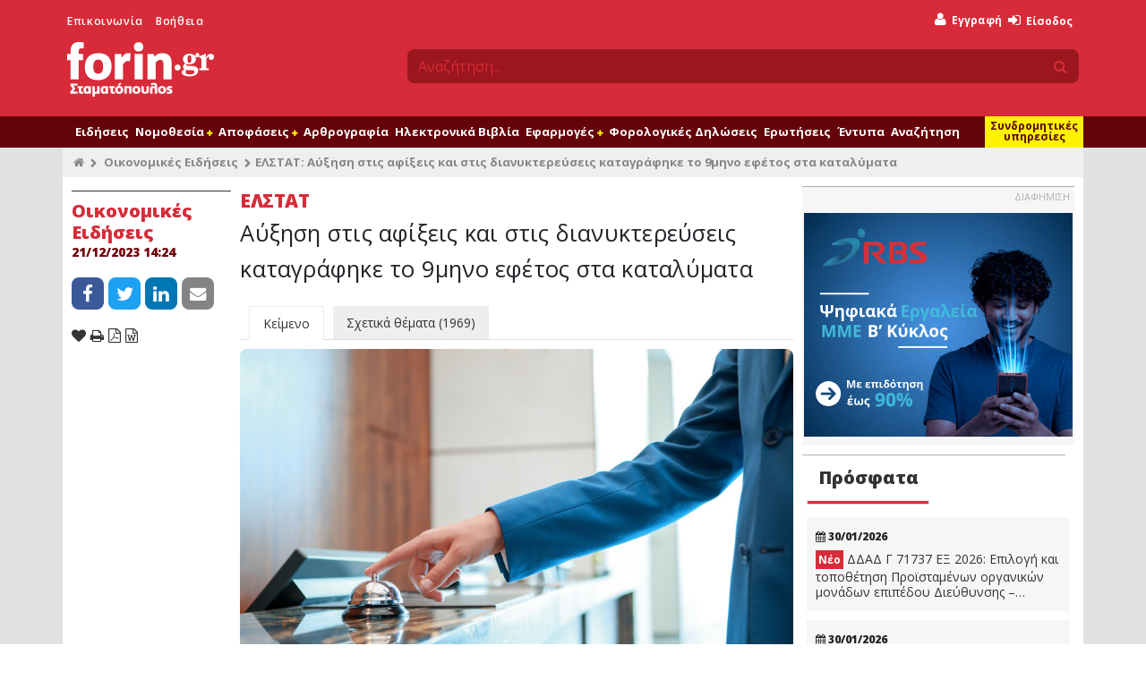

--- FILE ---
content_type: text/html; charset=UTF-8
request_url: https://www.forin.gr/articles/article/76037/elstat-aukshsh-stis-afikseis-kai-stis-dianuktereuseis-katagrafhke-to-9mhno-efetos-sta-katalumata
body_size: 18459
content:
<!--
                              .';:cooddxxddooc:;'.
                        .';codxkkkkkkkkkkkkkkkkkkxdoc;'.
                   .':lxkkkkkkkkkkkkkkkkkkkkkkkkkkkkkkkkxl:'.
                ':dkkkkkkkkkkkkkkkkkkkkkkkkkkkkkkkkkkkkkkkkkkd:'
             .cxkkkkkkkkkkkkkkkkkkkkkkkkkkkkkkkkkkkkkkkkkkkkkkkkxc.
           ,oxkkkkkkkkkkkkkkkkkkkkkkkkkkkkkkkkkkkkkkkkkkkkkkkkkkkkxo,
         :xkkkkkkkkkkkl........................,xkkkkkkkkkkkkkkkkkkkkx:
       ,dkkkkkkkkkkkkk:                        .xkkkkkkkkkkkkkkkkkkkkkkd,
     .okkkkkkkkkkkkkkk:                        .xkkkkkkkkkkkkkkkkkkkkkkkko.
    ,xkkkkkkkkkkkkkkkk:                        .xkxc;'..';lxkkkkkkkkkkkkkkx,
   'xkkkkkkkkkkkkkkkkk:             ;;;;;;;;;;;:x:         .lkkkkkkkkkkkkkkx'
  ,xkkkkkkkkkkkkkkkkkk:            .kkkkkkkkkkkkl            okkkkkkkkkkkkkkx,
 .xkkkkkkkkkkkkkkkkkkk:            .kkkkkkkkkkkkl            okkkkkkkkkkkkkkkx.
 okkkkkkkkkkkkkkkkkkkk:             ..........lkkc.        .lkkkkkkkkkkkkkkkkko
,kkkkkkkkkkkkkkkkkkkkk:                       ckkkxl:,'',:oxkkkkkkkkkkkkkkkkkkk,
lkkkkkkkkkkkkkkkkkkkkk:                       ckkkkkkkkkkkkkkkkkkkkkkkkkkkkkkkkl
dkkkkkkkkkkkkkkkkkkkkk:                       ;oooollcc:;',xkkkkkkkkkkkkkkkkkkkd
dkkkkkkkkkkkkkkkkkkkkk:            .lllllllll.            lkkkkkkkkkkkkkkkkkkkkd
okkkkkkkkkkkkkkkkkkkkk:            .kkkkkkkkc            'kkkkkkkkkkkkkkkkkkkkkd
ckkkkkkkkkkkkkkkkkkkkk:            .kkkkkkkd.            okkkkkkkkkkkkkkkkkkkkkc
'kkkkkkkkkkkkkkkkkkkkk:            .kkkkkkx'            ;kkkkkkkkkkkkkkkkkkkkkk'
 lkkkkkkkkkkkkkkkkkkkk:            .kkkkkkc            .xkkkkkkkkkkkkkkkkkkkkkl
 .xkkkkkkkkkkkkkkkkkkk:            .kkkkkd.            okkkkkkkkkkkkkkkkkkkkkx.
  .xkkkkkkkkkkkkkkkkkkc            'kkkkx.            :kkkkkkkkkkkkkkkkkkkkkx.
   .dkkkkkkkkkkkkkkkkkkkkkkkkkkxkkxkkkkk:            .xkkkkkkkkkkkkkkkkkkkkx.
    .xkkkkkkkkkkkkkkkkkkkkkkkkkkkkkkkkkd             okkkkkkkkkkkkkkkkkkkkx.
     .lxkkkkkkkkkkkkkkkkkkkkkkkkkkkkkkk;            :kkkkxkkkkkkkkkkkkkkxl.
       'okkkkkkkkkkkkkkkkkkkkkkkkkkkkkk.           'kkkd,'xkkkkkkkkkkkko'
         ,okkkkkkkkkkkkkkkkkkkkkkkkkkkk'           :xo;.,dkkkkkkkkkkko,
           .cxkkkkkkkkkkkkkkkkkkkkkkkkkd'           .':dkkkkkkkkkkxc.
             .;okkkkkkkkkkkkkkkkkkkkkkkkkxl:;,,,,:coxkkkkkkkkkkko;.
                .;lxkkkkkkkkkkkkkkkkkkkkkkkkkkkkkkkkkkkkkkkkxl;.
                    .,cdxkkkkkkkkkkkkkkkkkkkkkkkkkkkkkkxdc,.
                         .';codxkkkkkkkkkkkkkkkkxdoc;'.
                               .';:loddxxddol:;'.

-->
<!DOCTYPE html>
<html lang="en" xmlns="http://www.w3.org/1999/xhtml" xmlns:fb="http://www.facebook.com/2008/fbml" xmlns:og="http://opengraphprotocol.org/schema/">
  <head>
    <title>ΕΛΣΤΑΤ: Αύξηση στις αφίξεις και στις διανυκτερεύσεις καταγράφηκε το 9μηνο εφέτος στα καταλύματα | Forin.gr</title>
    <meta name="apple-itunes-app" content="app-id&#x3D;435528599,&#x20;app-argument&#x3D;https&#x3A;&#x2F;&#x2F;www.forin.gr&#x2F;articles&#x2F;article&#x2F;76037&#x2F;elstat-aukshsh-stis-afikseis-kai-stis-dianuktereuseis-katagrafhke-to-9mhno-efetos-sta-katalumata">
<meta name="description" content="&#x0391;&#x03CD;&#x03BE;&#x03B7;&#x03C3;&#x03B7;&#x20;&#x03C3;&#x03C4;&#x03B9;&#x03C2;&#x20;&#x03B1;&#x03C6;&#x03AF;&#x03BE;&#x03B5;&#x03B9;&#x03C2;&#x20;&#x03BA;&#x03B1;&#x03C4;&#x03AC;&#x20;13,3&#x25;&#x20;&#x03BA;&#x03B1;&#x03B9;&#x20;&#x03C3;&#x03C4;&#x03B9;&#x03C2;&#x20;&#x03B4;&#x03B9;&#x03B1;&#x03BD;&#x03C5;&#x03BA;&#x03C4;&#x03B5;&#x03C1;&#x03B5;&#x03CD;&#x03C3;&#x03B5;&#x03B9;&#x03C2;&#x20;&#x03BA;&#x03B1;&#x03C4;&#x03AC;&#x20;11,4&#x25;&#x20;&#x03BA;&#x03B1;&#x03C4;&#x03B1;&#x03B3;&#x03C1;&#x03AC;&#x03C6;&#x03B7;&#x03BA;&#x03B5;&#x20;&#x03C4;&#x03BF;&#x20;9&#x03BC;&#x03B7;&#x03BD;&#x03BF;&#x20;&#x03B5;&#x03C6;&#x03AD;&#x03C4;&#x03BF;&#x03C2;&#x20;&#x03C3;&#x03C4;&#x03B1;&#x20;&#x03BA;&#x03B1;&#x03C4;&#x03B1;&#x03BB;&#x03CD;&#x03BC;&#x03B1;&#x03C4;&#x03B1;&#x20;&#x03BE;&#x03B5;&#x03BD;&#x03BF;&#x03B4;&#x03BF;&#x03C7;&#x03B5;&#x03B9;&#x03B1;&#x03BA;&#x03BF;&#x03CD;&#x20;&#x03C4;&#x03CD;&#x03C0;&#x03BF;&#x03C5;&#x20;&#x03BA;&#x03B1;&#x03B9;&#x20;&#x03BA;&#x03AC;&#x03BC;&#x03C0;&#x03B9;&#x03BD;&#x03B3;&#x03BA;&#x20;&#x03BA;&#x03B1;&#x03B9;&#x20;&#x03C3;&#x03C4;&#x03B1;&#x20;&#x03C3;&#x03C5;&#x03BB;&#x03BB;&#x03BF;&#x03B3;&#x03B9;&#x03BA;&#x03AC;&#x20;&#x03BA;&#x03B1;&#x03C4;&#x03B1;&#x03BB;&#x03CD;&#x03BC;&#x03B1;&#x03C4;&#x03B1;&#x20;&#x03C3;&#x03CD;&#x03BD;&#x03C4;&#x03BF;&#x03BC;&#x03B7;&#x03C2;&#x20;&#x03B4;&#x03B9;&#x03B1;&#x03BC;&#x03BF;&#x03BD;&#x03AE;&#x03C2;&#x20;&#x28;&#x03B5;&#x03BD;&#x03BF;&#x03B9;&#x03BA;&#x03B9;&#x03B1;&#x03B6;&#x03CC;&#x03BC;&#x03B5;&#x03BD;&#x03B1;&#x20;&#x03B4;&#x03C9;&#x03BC;&#x03AC;&#x03C4;&#x03B9;&#x03B1;&#x29;,&#x20;&#x03C3;&#x03CD;&#x03BC;&#x03C6;&#x03C9;&#x03BD;&#x03B1;&#x20;&#x03BC;&#x03B5;&#x20;&#x03C4;&#x03B7;&#x20;&#x03C3;&#x03C7;&#x03B5;&#x03C4;&#x03B9;&#x03BA;&#x03AE;&#x20;&#x03AD;&#x03C1;&#x03B5;&#x03C5;&#x03BD;&#x03B1;&#x20;&#x03C4;&#x03B7;&#x03C2;&#x20;&#x0395;&#x039B;&#x03A3;&#x03A4;&#x0391;&#x03A4;.">
<meta property="og&#x3A;title" content="&#x0395;&#x039B;&#x03A3;&#x03A4;&#x0391;&#x03A4;&#x3A;&#x20;&#x0391;&#x03CD;&#x03BE;&#x03B7;&#x03C3;&#x03B7;&#x20;&#x03C3;&#x03C4;&#x03B9;&#x03C2;&#x20;&#x03B1;&#x03C6;&#x03AF;&#x03BE;&#x03B5;&#x03B9;&#x03C2;&#x20;&#x03BA;&#x03B1;&#x03B9;&#x20;&#x03C3;&#x03C4;&#x03B9;&#x03C2;&#x20;&#x03B4;&#x03B9;&#x03B1;&#x03BD;&#x03C5;&#x03BA;&#x03C4;&#x03B5;&#x03C1;&#x03B5;&#x03CD;&#x03C3;&#x03B5;&#x03B9;&#x03C2;&#x20;&#x03BA;&#x03B1;&#x03C4;&#x03B1;&#x03B3;&#x03C1;&#x03AC;&#x03C6;&#x03B7;&#x03BA;&#x03B5;&#x20;&#x03C4;&#x03BF;&#x20;9&#x03BC;&#x03B7;&#x03BD;&#x03BF;&#x20;&#x03B5;&#x03C6;&#x03AD;&#x03C4;&#x03BF;&#x03C2;&#x20;&#x03C3;&#x03C4;&#x03B1;&#x20;&#x03BA;&#x03B1;&#x03C4;&#x03B1;&#x03BB;&#x03CD;&#x03BC;&#x03B1;&#x03C4;&#x03B1;">
<meta property="og&#x3A;type" content="article">
<meta property="og&#x3A;logo" content="https&#x3A;&#x2F;&#x2F;www.forin.gr&#x2F;assets&#x2F;images&#x2F;fi-logo-inverted.png">
<meta property="og&#x3A;description" content="&#x0391;&#x03CD;&#x03BE;&#x03B7;&#x03C3;&#x03B7;&#x20;&#x03C3;&#x03C4;&#x03B9;&#x03C2;&#x20;&#x03B1;&#x03C6;&#x03AF;&#x03BE;&#x03B5;&#x03B9;&#x03C2;&#x20;&#x03BA;&#x03B1;&#x03C4;&#x03AC;&#x20;13,3&#x25;&#x20;&#x03BA;&#x03B1;&#x03B9;&#x20;&#x03C3;&#x03C4;&#x03B9;&#x03C2;&#x20;&#x03B4;&#x03B9;&#x03B1;&#x03BD;&#x03C5;&#x03BA;&#x03C4;&#x03B5;&#x03C1;&#x03B5;&#x03CD;&#x03C3;&#x03B5;&#x03B9;&#x03C2;&#x20;&#x03BA;&#x03B1;&#x03C4;&#x03AC;&#x20;11,4&#x25;&#x20;&#x03BA;&#x03B1;&#x03C4;&#x03B1;&#x03B3;&#x03C1;&#x03AC;&#x03C6;&#x03B7;&#x03BA;&#x03B5;&#x20;&#x03C4;&#x03BF;&#x20;9&#x03BC;&#x03B7;&#x03BD;&#x03BF;&#x20;&#x03B5;&#x03C6;&#x03AD;&#x03C4;&#x03BF;&#x03C2;&#x20;&#x03C3;&#x03C4;&#x03B1;&#x20;&#x03BA;&#x03B1;&#x03C4;&#x03B1;&#x03BB;&#x03CD;&#x03BC;&#x03B1;&#x03C4;&#x03B1;&#x20;&#x03BE;&#x03B5;&#x03BD;&#x03BF;&#x03B4;&#x03BF;&#x03C7;&#x03B5;&#x03B9;&#x03B1;&#x03BA;&#x03BF;&#x03CD;&#x20;&#x03C4;&#x03CD;&#x03C0;&#x03BF;&#x03C5;&#x20;&#x03BA;&#x03B1;&#x03B9;&#x20;&#x03BA;&#x03AC;&#x03BC;&#x03C0;&#x03B9;&#x03BD;&#x03B3;&#x03BA;&#x20;&#x03BA;&#x03B1;&#x03B9;&#x20;&#x03C3;&#x03C4;&#x03B1;&#x20;&#x03C3;&#x03C5;&#x03BB;&#x03BB;&#x03BF;&#x03B3;&#x03B9;&#x03BA;&#x03AC;&#x20;&#x03BA;&#x03B1;&#x03C4;&#x03B1;&#x03BB;&#x03CD;&#x03BC;&#x03B1;&#x03C4;&#x03B1;&#x20;&#x03C3;&#x03CD;&#x03BD;&#x03C4;&#x03BF;&#x03BC;&#x03B7;&#x03C2;&#x20;&#x03B4;&#x03B9;&#x03B1;&#x03BC;&#x03BF;&#x03BD;&#x03AE;&#x03C2;&#x20;&#x28;&#x03B5;&#x03BD;&#x03BF;&#x03B9;&#x03BA;&#x03B9;&#x03B1;&#x03B6;&#x03CC;&#x03BC;&#x03B5;&#x03BD;&#x03B1;&#x20;&#x03B4;&#x03C9;&#x03BC;&#x03AC;&#x03C4;&#x03B9;&#x03B1;&#x29;,&#x20;&#x03C3;&#x03CD;&#x03BC;&#x03C6;&#x03C9;&#x03BD;&#x03B1;&#x20;&#x03BC;&#x03B5;&#x20;&#x03C4;&#x03B7;&#x20;&#x03C3;&#x03C7;&#x03B5;&#x03C4;&#x03B9;&#x03BA;&#x03AE;&#x20;&#x03AD;&#x03C1;&#x03B5;&#x03C5;&#x03BD;&#x03B1;&#x20;&#x03C4;&#x03B7;&#x03C2;&#x20;&#x0395;&#x039B;&#x03A3;&#x03A4;&#x0391;&#x03A4;.">
<meta property="og&#x3A;image" content="https&#x3A;&#x2F;&#x2F;www.forin.gr&#x2F;files&#x2F;11999">
<meta property="og&#x3A;url" content="https&#x3A;&#x2F;&#x2F;www.forin.gr&#x2F;articles&#x2F;article&#x2F;76037&#x2F;elstat-aukshsh-stis-afikseis-kai-stis-dianuktereuseis-katagrafhke-to-9mhno-efetos-sta-katalumata">
<meta name="twitter&#x3A;card" content="summary_large_image">
<meta name="twitter&#x3A;site" content="&#x40;foringr">
<meta name="twitter&#x3A;title" content="&#x0395;&#x039B;&#x03A3;&#x03A4;&#x0391;&#x03A4;&#x3A;&#x20;&#x0391;&#x03CD;&#x03BE;&#x03B7;&#x03C3;&#x03B7;&#x20;&#x03C3;&#x03C4;&#x03B9;&#x03C2;&#x20;&#x03B1;&#x03C6;&#x03AF;&#x03BE;&#x03B5;&#x03B9;&#x03C2;&#x20;&#x03BA;&#x03B1;&#x03B9;&#x20;&#x03C3;&#x03C4;&#x03B9;&#x03C2;&#x20;&#x03B4;&#x03B9;&#x03B1;&#x03BD;&#x03C5;&#x03BA;&#x03C4;&#x03B5;&#x03C1;&#x03B5;&#x03CD;&#x03C3;&#x03B5;&#x03B9;&#x03C2;&#x20;&#x03BA;&#x03B1;&#x03C4;&#x03B1;&#x03B3;&#x03C1;&#x03AC;&#x03C6;&#x03B7;&#x03BA;&#x03B5;&#x20;&#x03C4;&#x03BF;&#x20;9&#x03BC;&#x03B7;&#x03BD;&#x03BF;&#x20;&#x03B5;&#x03C6;&#x03AD;&#x03C4;&#x03BF;&#x03C2;&#x20;&#x03C3;&#x03C4;&#x03B1;&#x20;&#x03BA;&#x03B1;&#x03C4;&#x03B1;&#x03BB;&#x03CD;&#x03BC;&#x03B1;&#x03C4;&#x03B1;">
<meta name="twitter&#x3A;description" content="&#x0391;&#x03CD;&#x03BE;&#x03B7;&#x03C3;&#x03B7;&#x20;&#x03C3;&#x03C4;&#x03B9;&#x03C2;&#x20;&#x03B1;&#x03C6;&#x03AF;&#x03BE;&#x03B5;&#x03B9;&#x03C2;&#x20;&#x03BA;&#x03B1;&#x03C4;&#x03AC;&#x20;13,3&#x25;&#x20;&#x03BA;&#x03B1;&#x03B9;&#x20;&#x03C3;&#x03C4;&#x03B9;&#x03C2;&#x20;&#x03B4;&#x03B9;&#x03B1;&#x03BD;&#x03C5;&#x03BA;&#x03C4;&#x03B5;&#x03C1;&#x03B5;&#x03CD;&#x03C3;&#x03B5;&#x03B9;&#x03C2;&#x20;&#x03BA;&#x03B1;&#x03C4;&#x03AC;&#x20;11,4&#x25;&#x20;&#x03BA;&#x03B1;&#x03C4;&#x03B1;&#x03B3;&#x03C1;&#x03AC;&#x03C6;&#x03B7;&#x03BA;&#x03B5;&#x20;&#x03C4;&#x03BF;&#x20;9&#x03BC;&#x03B7;&#x03BD;&#x03BF;&#x20;&#x03B5;&#x03C6;&#x03AD;&#x03C4;&#x03BF;&#x03C2;&#x20;&#x03C3;&#x03C4;&#x03B1;&#x20;&#x03BA;&#x03B1;&#x03C4;&#x03B1;&#x03BB;&#x03CD;&#x03BC;&#x03B1;&#x03C4;&#x03B1;&#x20;&#x03BE;&#x03B5;&#x03BD;&#x03BF;&#x03B4;&#x03BF;&#x03C7;&#x03B5;&#x03B9;&#x03B1;&#x03BA;&#x03BF;&#x03CD;&#x20;&#x03C4;&#x03CD;&#x03C0;&#x03BF;&#x03C5;&#x20;&#x03BA;&#x03B1;&#x03B9;&#x20;&#x03BA;&#x03AC;&#x03BC;&#x03C0;&#x03B9;&#x03BD;&#x03B3;&#x03BA;&#x20;&#x03BA;&#x03B1;&#x03B9;&#x20;&#x03C3;&#x03C4;&#x03B1;&#x20;&#x03C3;&#x03C5;&#x03BB;&#x03BB;&#x03BF;&#x03B3;&#x03B9;&#x03BA;&#x03AC;&#x20;&#x03BA;&#x03B1;&#x03C4;&#x03B1;&#x03BB;&#x03CD;&#x03BC;&#x03B1;&#x03C4;&#x03B1;&#x20;&#x03C3;&#x03CD;&#x03BD;&#x03C4;&#x03BF;&#x03BC;&#x03B7;&#x03C2;&#x20;&#x03B4;&#x03B9;&#x03B1;&#x03BC;&#x03BF;&#x03BD;&#x03AE;&#x03C2;&#x20;&#x28;&#x03B5;&#x03BD;&#x03BF;&#x03B9;&#x03BA;&#x03B9;&#x03B1;&#x03B6;&#x03CC;&#x03BC;&#x03B5;&#x03BD;&#x03B1;&#x20;&#x03B4;&#x03C9;&#x03BC;&#x03AC;&#x03C4;&#x03B9;&#x03B1;&#x29;,&#x20;&#x03C3;&#x03CD;&#x03BC;&#x03C6;&#x03C9;&#x03BD;&#x03B1;&#x20;&#x03BC;&#x03B5;&#x20;&#x03C4;&#x03B7;&#x20;&#x03C3;&#x03C7;&#x03B5;&#x03C4;&#x03B9;&#x03BA;&#x03AE;&#x20;&#x03AD;&#x03C1;&#x03B5;&#x03C5;&#x03BD;&#x03B1;&#x20;&#x03C4;&#x03B7;&#x03C2;&#x20;&#x0395;&#x039B;&#x03A3;&#x03A4;&#x0391;&#x03A4;.">
<meta name="twitter&#x3A;image" content="https&#x3A;&#x2F;&#x2F;www.forin.gr&#x2F;files&#x2F;11999">
<meta name="keywords" content="&#x03A4;&#x03BF;&#x03C5;&#x03C1;&#x03B9;&#x03C3;&#x03BC;&#x03CC;&#x03C2;,&#x039A;&#x03B1;&#x03C4;&#x03AC;&#x03BB;&#x03C5;&#x03BC;&#x03B1;">
<meta http-equiv="Content-Type" content="text&#x2F;html&#x3B;&#x20;charset&#x3D;UTF-8">
<meta name="viewport" content="width&#x3D;device-width,&#x20;initial-scale&#x3D;1">
<meta name="medium" content="medium_type">
<meta name="fb&#x3A;admins" content="619843512">
<meta property="fb&#x3A;pages" content="152449548132827">    <meta http-equiv="X-UA-Compatible" content="IE=edge">
    <meta name="facebook-domain-verification" content="jzujiq3vvnzhujwilcczs01am30tfi" />

    <link href="&#x2F;assets&#x2F;css&#x2F;cookieconsent.css" media="screen" rel="stylesheet" type="text&#x2F;css">
<link href="&#x2F;assets&#x2F;css&#x2F;jquery-ui&#x2F;jquery-ui.min.css" media="screen" rel="stylesheet" type="text&#x2F;css">
<link href="&#x2F;assets&#x2F;css&#x2F;main.css&#x3F;v&#x3D;2.8" media="all" rel="stylesheet" type="text&#x2F;css">
<link href="&#x2F;favicon.ico" rel="shortcut&#x20;icon" type="image&#x2F;vnd.microsoft.icon">
<link href="&#x2F;search_provider.xml" rel="search" type="application&#x2F;opensearchdescription&#x2B;xml" title="Forin.gr&#x20;Search">
<link href="https&#x3A;&#x2F;&#x2F;www.forin.gr&#x2F;articles&#x2F;article&#x2F;76037&#x2F;elstat-aukshsh-stis-afikseis-kai-stis-dianuktereuseis-katagrafhke-to-9mhno-efetos-sta-katalumata" rel="canonical">
<link href="https&#x3A;&#x2F;&#x2F;amp.forin.gr&#x2F;articles&#x2F;article&#x2F;76037&#x2F;elstat-aukshsh-stis-afikseis-kai-stis-dianuktereuseis-katagrafhke-to-9mhno-efetos-sta-katalumata" rel="amphtml">
<link href="&#x2F;assets&#x2F;css&#x2F;colorbox&#x2F;colorbox.css" media="screen" rel="stylesheet" type="text&#x2F;css">
<link href="&#x2F;assets&#x2F;articles&#x2F;css&#x2F;articles.css" media="screen" rel="stylesheet" type="text&#x2F;css">
<link href="&#x2F;assets&#x2F;css&#x2F;jquery.qtip.min.css" media="screen" rel="stylesheet" type="text&#x2F;css">
<link href="&#x2F;assets&#x2F;comments&#x2F;css&#x2F;comments.css" media="screen" rel="stylesheet" type="text&#x2F;css">
<link href="https&#x3A;&#x2F;&#x2F;www.forin.gr&#x2F;assets&#x2F;images&#x2F;fi_logo.png" rel="image_src">
<link href="&#x2F;manifest.json" rel="manifest">
    <!--[if lt IE 9]>
      <script type="text/javascript" src="/assets/js/html5.js"></script>
      <script type="text/javascript" src="/assets/js/html5shiv.min.js"></script>
      <script type="text/javascript" src="/assets/js/respond.min.js"></script>
      <script type="text/javascript" src="/assets/js/rem.min.js"></script>
    <![endif]-->

          <script type="text/plain" data-cookiecategory="thirdparty">
        var OneSignal = window.OneSignal || [];
        OneSignal.push(["init", {
          appId: "6b5f7257-7409-4e79-b2a9-bbf2618808f7",
          allowLocalhostAsSecureOrigin: true,
          autoRegister: false,
          welcomeNotification: {
            "title": "Forin.gr",
            "message": "Ενεργοποιήσατε επιτυχώς τις ειδοποιήσεις από το Forin.gr"
          },
          promptOptions: {
            enabled: true,
            actionMessage: "Θέλετε να λαμβάνετε ειδοποιήσεις από το Forin.gr για τις σημαντικότερες εξελίξεις;",
            acceptButtonText: "Ναι",
            cancelButtonText: "Όχι"
          },
          httpPermissionRequest: {
            modalTitle: 'Forin.gr',
            modalMessage: "Ενεργοποιήσατε επιτυχώς τις ειδοποιήσεις από το Forin.gr",
            modalButtonText: 'Κλείσιμο'
          },
          notifyButton: {
            enable: false
          },
          safari_web_id: 'web.gr.forin.push'
        }]);

        
              </script>
      <script type="text/javascript" src="https://cdn.onesignal.com/sdks/OneSignalSDK.js" async></script>

      <script type='text/javascript' src='//adman.forin.gr/www/delivery/spcjs.php?id=1&amp;target=_blank'></script>
    
    <style type="text/css" media="screen">
<!--
.widget.latest .contents {
  display: none;
}

.widget.latest .contents.visible {
  display: block;
}

.widget.latest .rank {
  font-size: 2.2rem;
  font-weight: bold;
  text-align: center;
  color: #d72b39;
  padding-top: 30px;
  padding-left: 8px;
}

.widget.latest .header {
  text-align: center;
  margin-bottom: 20px;
}

.widget.latest .header .border {
  height: 5px;
  background-color: #333333;
  position: relative;
  bottom: 0;
  outline: 5px solid #ffffff;
  width: 100%;
}

.widget.latest .header .col-xl-6:last-child {
  padding-right: 10px;
}

.widget.latest .header a {
  color: #333333;
}

.widget.latest .header a:focus {
  text-decoration: none;
}

.widget.latest .header a:hover {
  text-decoration: none;
  color: #d72b39;
}

.widget.latest .header .selected {
  color: #d72b39;
}

.widget.latest .header .selected .border {
  background-color: #d72b39;
}

.widget .frn-item {
  margin-left: 0!important;
}

-->
</style>  </head>
  <body>
    <div id="loader" class="loader"></div>
    <div id="fb-root"></div>

              
    <div id="header">
  <div class="container">
    <div class="row">
      <div class="col-sm-4 leftmenu">
        <ul>
          <li><a href="/contact" title="Επικοινωνήστε μαζί μας">Επικοινωνία</a></li>
          <li><a href="/help" title="Βρείτε απαντήσεις σε πιο συχνά θέματα">Βοήθεια</a></li>
        </ul>
        <a id="logo" href="/" title="Forin.gr - Το πιο αξιόπιστο φορολογικό - οικονομικό portal">
          <div id="loadingPulse"></div>
          <img src="/assets/images/logo-inverted.png" id="imgLogoNormal"/>
          <img src="/assets/images/fi-logo-inverted.png" id="imgLogoSmall"/>
        </a>
      </div>
      <div class="col-sm-8 usermenu">
        <div class="row">
          <div class="col-md-12">
              <ul class="loggedOutOptions">
    <li class="register">
      <a href="/user/register" title="Εγγραφείτε στο Forin.gr δωρεάν και αποκτήστε πρόσβαση σε όλο το δωρεάν περιεχόμενο του">
        <i class="fa fa-user"></i>
        <span style="color: #fff200;">Δωρεάν</span> Εγγραφή
      </a>
    </li>
    <li style="position: relative">
      <a id="loginBtnTop" href="/user/login" title="Είσοδος στο Forin.gr">
        <i class="fa fa-sign-in"></i> Είσοδος
      </a>
      
      <div id="loginModalWindow" class="row" style="display: none;">
        <a href="#" class="dismiss"><i class="fa fa-times"></i></a>
                        <div class="col-sm-12">
          <h4>Είσοδος μέλους</h4>
          <p>Παρακαλώ συμπληρώστε τα στοιχεία σας παρακάτω και πατήστε το πλήκτρο Είσοδος</p>

          <form method="post" name="login_form" action="&#x2F;user&#x2F;login" id="login_form">            <div class="form-group">
              <label for="email">Email</label>              <input type="email" name="email" class="required&#x20;email&#x20;form-control" value="">            </div>
            <div class="form-group">
              <label for="password">Κωδικός</label>
              <input type="password" name="password" class="required&#x20;password&#x20;form-control" value="">            </div>
            <div class="form-group">
              <input type="submit" class="btn btn-default btn-sm" name="login" value="ΕΙΣΟΔΟΣ"/>
              <a href="/user/reset" class="reset" title="Ξέχασα τον κωδικό μου">Ξέχασα τον κωδικό μου</a>
            </div>
            <p>ή συνδεθείτε με κάποιον από τους παρακάτω τρόπους</p>

            <div class="login-providers">
              <a href="/user/login?provider=facebook"><i class="fa fa-facebook"></i></a>
              <a href="/user/login?provider=google"><i class="fa fa-google"></i></a>
              <a href="/user/login?provider=linkedin"><i class="fa fa-linkedin"></i></a>
              <a href="/user/login?provider=twitter"><i class="fa fa-twitter"></i></a>
              <a href="/user/login?provider=live"><i class="fa fa-windows"></i></a>
              <a href="/user/login?provider=yahoo"><i class="fa fa-yahoo"></i></a>
            </div>

            <input type="hidden" name="redirect" value="https://www.forin.gr/articles/article/76037/elstat-aukshsh-stis-afikseis-kai-stis-dianuktereuseis-katagrafhke-to-9mhno-efetos-sta-katalumata" />
          </form>        </div>
      </div>
    </li>
    <li class="search-sm d-block d-sm-none">
      <a id="searchSmBtm" href="#">
        <i class="fa fa-search"></i>
      </a>
    </li>
  </ul>
          </div>
        </div>
        <div class="row">
          <div id="search" class="col-md-12">
            <form method="GET" action="/search">
              <div class="input-group">
                <input type="text" id="quicksearch" name="q" class="form-control" placeholder="Αναζήτηση...">
                <span class="input-group-append">
                  <button type="submit" value="" name="s" class="btn">
                    <i class="fa fa-search"></i>
                  </button>
                </span>
              </div>
            </form>
          </div>
        </div>
      </div>
    </div>
  </div>
</div>
<div id="print-logo">
  <div class="container">
    <div class="row">
      <div class="col-sm-12">
        <img src="/assets/images/logo-website-small.png" />
      </div>
    </div>
  </div>
</div>
    <div id="navigation">
      <div class="container">
        <div class="col-md-12" id="navCntr">
          <ul class="navigation clearfix">
      
    <li data-menu="0000000049d490f50000000017f97e8d" class="navigation-option-container more">
      <a href="#" class="navigation-option"
         id="navMoreBtn">
                <i class="fa fa-bars"></i>
              </a>

      
          </li>
      
    <li data-menu="0000000049d490f60000000017f97e8d" class="navigation-option-container ">
      <a href="/news" class="navigation-option"
         >
                Ειδήσεις
              </a>

      
          </li>
      
    <li data-menu="0000000049d490f70000000017f97e8d" class="navigation-option-container container-has-children">
      <a href="#" class="has-children navigation-option"
         >
                Νομοθεσία
                  <i class="children fa fa-plus"></i>
              </a>

      
              <ul data-submenu="0000000049d490f70000000017f97e8d">
                    <li>
                          <a href='/laws'>
                
            Νομοθεσία
                          </a>
                    </li>
                    <li>
                          <a href='/nomologia'>
                
            Νομολογία
                          </a>
                    </li>
                    <li>
                          <a href='/nomothetiko-ergo'>
                
            Νομοθετικό έργο
                          </a>
                    </li>
                    <li>
                          <a href='/cases/ded'>
                
            Αποφάσεις ΔΕΔ
                          </a>
                    </li>
                  </ul>
          </li>
      
    <li data-menu="0000000049d490ec0000000017f97e8d" class="navigation-option-container container-has-children">
      <a href="#" class="has-children navigation-option"
         >
                Αποφάσεις
                  <i class="children fa fa-plus"></i>
              </a>

      
              <ul data-submenu="0000000049d490ec0000000017f97e8d">
                    <li>
                          <a href='/forologia'>
                
            Υπουργείο Οικονομικών
                          </a>
                    </li>
                    <li>
                          <a href='/ergatika/apofaseis'>
                
            Υπουργείο Εργασίας
                          </a>
                    </li>
                    <li>
                          <a href='/anaptyksiaka/apofaseis'>
                
            Υπουργείο Ανάπτυξης
                          </a>
                    </li>
                  </ul>
          </li>
      
    <li data-menu="0000000049d490e80000000017f97e8d" class="navigation-option-container ">
      <a href="/arthrografia" class="navigation-option"
         >
                Αρθρογραφία
              </a>

      
          </li>
      
    <li data-menu="0000000049d490e90000000017f97e8d" class="navigation-option-container ">
      <a href="/units" class="navigation-option"
         >
                Ηλεκτρονικά Βιβλία
              </a>

      
          </li>
      
    <li data-menu="0000000049d490ea0000000017f97e8d" class="navigation-option-container container-has-children">
      <a href="/tools" class="has-children navigation-option"
         >
                Εφαρμογές
                  <i class="children fa fa-plus"></i>
              </a>

      
              <ul data-submenu="0000000049d490ea0000000017f97e8d">
                    <li>
                          <a href='/tools'>
                
            Όλες οι εφαρμογές
                          </a>
                    </li>
                    <li>
                          <a href='/tools/foros-eisodhmatos'>
                
            Υπολογισμός φόρου
                          </a>
                    </li>
                    <li>
                          <a href='/calendar'>
                
            Ημερολόγιο
                          </a>
                    </li>
                    <li>
                          <a href='/tools/tekmhria'>
                
            Υπολογισμός τεκμηρίων
                          </a>
                    </li>
                    <li>
                          <a href='/tools/validate/afm'>
                
            Επιβεβαίωση Α.Φ.Μ
                          </a>
                    </li>
                    <li>
                          <a href='/books'>
                
            Συνοδευτικό υλικό βιβλίων
                          </a>
                    </li>
                    <li>
                          <a href='/seminars'>
                
            Σεμινάρια
                          </a>
                    </li>
                  </ul>
          </li>
      
    <li data-menu="0000000049d490e20000000017f97e8d" class="navigation-option-container ">
      <a href="/assistant" class="navigation-option"
         >
                Φορολογικές Δηλώσεις
              </a>

      
          </li>
      
    <li data-menu="0000000049d490e30000000017f97e8d" class="navigation-option-container ">
      <a href="/questions" class="navigation-option"
         >
                Ερωτήσεις
              </a>

      
          </li>
      
    <li data-menu="0000000049d490dc0000000017f97e8d" class="navigation-option-container ">
      <a href="/entypa" class="navigation-option"
         >
                Έντυπα
              </a>

      
          </li>
      
    <li data-menu="0000000049d490dd0000000017f97e8d" class="navigation-option-container ">
      <a href="/search/advanced" class="navigation-option"
         >
                Αναζήτηση
              </a>

      
          </li>
      
    <li data-menu="0000000049d490de0000000017f97e8d" class="navigation-option-container promo">
      <a href="/analysis" class="navigation-option"
         >
                Συνδρομητικές υπηρεσίες
              </a>

      
          </li>
      
    <li data-menu="0000000049d490df0000000017f97e8d" class="navigation-option-container promo hide-in-main-menu">
      <a href="/workspaces" class="navigation-option"
         >
                Forin Workspaces
              </a>

      
          </li>
      
    <li data-menu="0000000049d490d80000000017f97e8d" class="navigation-option-container eshop">
      <a href="/eshop" class="navigation-option"
         >
                e-shop
              </a>

      
          </li>
  </ul>
        </div>
      </div>
    </div>
    <div id="subNavigation">
      <div class="container">
        <div class="col-md-12" id="subNavCntr"></div>
      </div>
    </div>

    <div id="subscriptions">
      <div class="container">
        <div class="row">
          <div class="col-xl-2 hidden-lg-down">&nbsp;</div>
          <div class="col-xl-10 col-lg-12">
            <div class="sb-container">
              <div class="row">
                <div class="col-md-6">
                  <div class="sb workspaces">
                    <img class="sb-top-image" src="/assets/workspaces/images/forinWorkspaces.png" />

                    <h1>
                      Εκσυγχρονίστε και αναβαθμίστε τη ψηφιακή υποδομή
                      του λογιστικού σας γραφείου!
                    </h1>

                    <a href="/workspaces" title="Η απόλυτη λύση για την οργάνωση της επιχείρησης σας"
                       class="btn btn-success">
                      Μάθετε περισσότερα
                    </a>
                    <img class="footer-image" src="/assets/images/hsb-workspaces.png"/>
                  </div>
                </div>
                <div class="col-md-6">
                  <div class="sb analysis">
                    <img class="sb-top-image" src="/assets/images/logo-small.png" />

                    <h1>
                      Ο φορολογικός σας σύμβουλος!
                      Αποκτήστε πρόσβαση στη γνώση
                      από €8,33/ μήνα.
                    </h1>

                    <a href="/analysis" title="Η πληρέστερη βάση φορολογικών / εργατικών / αναπτυξιακών δεδομένων"
                       class="btn btn-success">
                      Μάθετε περισσότερα
                    </a>
                    <img class="footer-image" src="/assets/images/hsb-analysis.png"/>
                  </div>
                </div>
              </div>
            </div>
          </div>
        </div>
      </div>
    </div>

    <div id="content">
      <div class="container">
        
        
  

  



  




    <div class="row breadcrumbs">
  <div class="col-xl-12">
    <ul>
      <li><a href="/" title="Forin.gr"><i class="fa fa-home"></i></a></li>
              <li>
          <a href="/news" title="Οικονομικές Ειδήσεις">Οικονομικές Ειδήσεις</a>
        </li>
            <li>ΕΛΣΤΑΤ: Αύξηση στις αφίξεις και στις διανυκτερεύσεις καταγράφηκε το 9μηνο εφέτος στα καταλύματα</li>
    </ul>
  </div>
</div>
<div class="row" itemscope itemtype="http://schema.org/Article">
  <div class="col-xl-2">
    <div class="frn-item frn-sidebar frn-white article-sdbr">
      <div class="body">
                  <h1 class="date-follows">Οικονομικές Ειδήσεις</h1>
                <h2>
          <time itemprop="datePublished" content="2023-12-21T14:24:11"><abbr class="time" title="1703161451">21/12/2023 14:24</abbr></time>
        </h2>

        <div class="social">
  <a rel="nofollow" target="_blank" class="share_button share_button_facebook" data-network="facebook"
     href="https://www.facebook.com/sharer/sharer.php?u=https%3A%2F%2Fwww.forin.gr%2Farticles%2Farticle%2F76037%2Felstat-aukshsh-stis-afikseis-kai-stis-dianuktereuseis-katagrafhke-to-9mhno-efetos-sta-katalumata&t=%CE%95%CE%9B%CE%A3%CE%A4%CE%91%CE%A4%3A+%CE%91%CF%8D%CE%BE%CE%B7%CF%83%CE%B7+%CF%83%CF%84%CE%B9%CF%82+%CE%B1%CF%86%CE%AF%CE%BE%CE%B5%CE%B9%CF%82+%CE%BA%CE%B1%CE%B9+%CF%83%CF%84%CE%B9%CF%82+%CE%B4%CE%B9%CE%B1%CE%BD%CF%85%CE%BA%CF%84%CE%B5%CF%81%CE%B5%CF%8D%CF%83%CE%B5%CE%B9%CF%82+%CE%BA%CE%B1%CF%84%CE%B1%CE%B3%CF%81%CE%AC%CF%86%CE%B7%CE%BA%CE%B5+%CF%84%CE%BF+9%CE%BC%CE%B7%CE%BD%CE%BF+%CE%B5%CF%86%CE%AD%CF%84%CE%BF%CF%82+%CF%83%CF%84%CE%B1+%CE%BA%CE%B1%CF%84%CE%B1%CE%BB%CF%8D%CE%BC%CE%B1%CF%84%CE%B1">
    <i class="fa fa-facebook"></i>
  </a>
  <a rel="nofollow" target="_blank" class="share_button share_button_twitter" data-network="twitter"
     href="https://twitter.com/share?url=https%3A%2F%2Fwww.forin.gr%2Farticles%2Farticle%2F76037%2Felstat-aukshsh-stis-afikseis-kai-stis-dianuktereuseis-katagrafhke-to-9mhno-efetos-sta-katalumata&text=%CE%95%CE%9B%CE%A3%CE%A4%CE%91%CE%A4%3A+%CE%91%CF%8D%CE%BE%CE%B7%CF%83%CE%B7+%CF%83%CF%84%CE%B9%CF%82+%CE%B1%CF%86%CE%AF%CE%BE%CE%B5%CE%B9%CF%82+%CE%BA%CE%B1%CE%B9+%CF%83%CF%84%CE%B9%CF%82+%CE%B4%CE%B9%CE%B1%CE%BD%CF%85%CE%BA%CF%84%CE%B5%CF%81%CE%B5%CF%8D%CF%83%CE%B5%CE%B9%CF%82+%CE%BA%CE%B1%CF%84%CE%B1%CE%B3%CF%81%CE%AC%CF%86%CE%B7%CE%BA%CE%B5+%CF%84%CE%BF+9%CE%BC%CE%B7%CE%BD%CE%BF+%CE%B5%CF%86%CE%AD%CF%84%CE%BF%CF%82+%CF%83%CF%84%CE%B1+%CE%BA%CE%B1%CF%84%CE%B1%CE%BB%CF%8D%CE%BC%CE%B1%CF%84%CE%B1">
    <i class="fa fa-twitter"></i>
  </a>
  <a rel="nofollow" target="_blank" class="share_button share_button_linkedin" data-network="linkedin"
     href="https://www.linkedin.com/shareArticle?mini=true&url=https%3A%2F%2Fwww.forin.gr%2Farticles%2Farticle%2F76037%2Felstat-aukshsh-stis-afikseis-kai-stis-dianuktereuseis-katagrafhke-to-9mhno-efetos-sta-katalumata&title=%CE%95%CE%9B%CE%A3%CE%A4%CE%91%CE%A4%3A+%CE%91%CF%8D%CE%BE%CE%B7%CF%83%CE%B7+%CF%83%CF%84%CE%B9%CF%82+%CE%B1%CF%86%CE%AF%CE%BE%CE%B5%CE%B9%CF%82+%CE%BA%CE%B1%CE%B9+%CF%83%CF%84%CE%B9%CF%82+%CE%B4%CE%B9%CE%B1%CE%BD%CF%85%CE%BA%CF%84%CE%B5%CF%81%CE%B5%CF%8D%CF%83%CE%B5%CE%B9%CF%82+%CE%BA%CE%B1%CF%84%CE%B1%CE%B3%CF%81%CE%AC%CF%86%CE%B7%CE%BA%CE%B5+%CF%84%CE%BF+9%CE%BC%CE%B7%CE%BD%CE%BF+%CE%B5%CF%86%CE%AD%CF%84%CE%BF%CF%82+%CF%83%CF%84%CE%B1+%CE%BA%CE%B1%CF%84%CE%B1%CE%BB%CF%8D%CE%BC%CE%B1%CF%84%CE%B1&source=Forin.gr">
    <i class="fa fa-linkedin"></i>
  </a>
  <a
      class="share_button share_button_email" data-network="email"
      href="mailto:?subject=ΕΛΣΤΑΤ: Αύξηση στις αφίξεις και στις διανυκτερεύσεις καταγράφηκε το 9μηνο εφέτος στα καταλύματα | forin.gr&body=https%3A%2F%2Fwww.forin.gr%2Farticles%2Farticle%2F76037%2Felstat-aukshsh-stis-afikseis-kai-stis-dianuktereuseis-katagrafhke-to-9mhno-efetos-sta-katalumata">
    <i class="fa fa-envelope"></i>
  </a>
</div>
        <ul class="actions">
                      <li><a onclick="_frn.favorites('Forin\\Articles\\Entity\\Article', '76037', this); return false;" id="favorite" href="#" class="fo-tooltip add-favorite" data-tooltip="Προσθέστε το θέμα στα αγαπημένα σας"><i class="fa fa-heart"></i></a></li>
          
          <li><a href="#" class="share_button_print print fo-tooltip" data-tooltip="Εκτύπωση της σελίδας"><i class="fa fa-print"></i></a></li>
          <li><a target="_blank" href="/articles/export/76037/pdf" class="pdf fo-tooltip subscriptionLink" data-tooltip="Εξαγωγή σε PDF"><i class="fa fa-file-pdf-o"></i></a></li>
          <li><a href="/articles/export/76037/word" class="fo-tooltip subscriptionLink" data-tooltip="Εξαγωγή σε Word"><i class="fa fa-file-word-o"></i></a></li>

          
          
                  </ul>
      </div>
    </div>
  </div>
  <div class="col-xl-10">
    <div class="row">
      <div class="col-lg-8 col-md-12 article" id="article">
        <div class="row">
          <div class="col-md-12">
            <h1 class="title" itemprop="name">
              <span class="supertitle">
                ΕΛΣΤΑΤ              </span>
                              Αύξηση στις αφίξεις και στις διανυκτερεύσεις καταγράφηκε το 9μηνο εφέτος στα καταλύματα                          </h1>
            <h1 class="time print-show">
              <time content="2023-12-21T14:24:11">
                <abbr class="time" title="1703161451">21/12/2023 14:24</abbr>              </time>
            </h1>

            <ul class="frn-tabs">
              <li class="selected">
                <a href="/articles/article/76037/elstat-aukshsh-stis-afikseis-kai-stis-dianuktereuseis-katagrafhke-to-9mhno-efetos-sta-katalumata">
                  Κείμενο
                </a>
              </li>
              <li class="">
                <a href="/articles/related/76037/elstat-aukshsh-stis-afikseis-kai-stis-dianuktereuseis-katagrafhke-to-9mhno-efetos-sta-katalumata">
                  Σχετικά θέματα (1969)                </a>
              </li>
                                                      </ul>
                          <div class="image print-hide" style="margin-bottom: 1rem">
                <img style="margin: 0 auto; display: block" alt="ΕΛΣΤΑΤ: Αύξηση στις αφίξεις και στις διανυκτερεύσεις καταγράφηκε το 9μηνο εφέτος στα καταλύματα" itemprop="image" src="/files/11999?placement=article" sizes="(min-width: 1200px) 1200px, (min-width: 992px) 992px, (min-width: 768px) 768px, (min-width: 576px) 576px, 100vw" srcset="/files/11999?placement=article&vw=1200 1200w, /files/11999?placement=article&vw=992 992w, /files/11999?placement=article&vw=768 768w, /files/11999?placement=article&vw=576 576w" />                              </div>
            
            <span itemprop="articleBody" id="articleBody">
              
                        
            
            
                          
                            <p>Αύξηση στις αφίξεις κατά 13,3% και στις διανυκτερεύσεις κατά 11,4% καταγράφηκε το 9μηνο εφέτος στα καταλύματα ξενοδοχειακού τύπου και κάμπινγκ και στα συλλογικά καταλύματα σύντομης διαμονής (ενοικιαζόμενα δωμάτια), σύμφωνα με τη σχετική έρευνα της ΕΛΣΤΑΤ.</p>

<p>Ειδικότερα, οι αφίξεις των αλλοδαπών παρουσιάζουν αύξηση κατά 13% και των ημεδαπών κατά 14,3%, ενώ οι διανυκτερεύσεις των αλλοδαπών παρουσιάζουν αύξηση κατά 10,8% και των ημεδαπών κατά 14,6%.</p>

<p>Το μεγαλύτερο μερίδιο των αφίξεων και διανυκτερεύσεων σε όλα τα είδη καταλυμάτων αναλογεί σε αλλοδαπούς (75,4% του συνόλου των αφίξεων και 84,8% του συνόλου των διανυκτερεύσεων).</p>

<p>Η μέση διαμονή ανά άτομο στο σύνολο των καταλυμάτων ανήλθε σε 4,3 διανυκτερεύσεις. Συγκεκριμένα, η μέση διαμονή των αλλοδαπών ήταν 4,8 διανυκτερεύσεις, ενώ των ημεδαπών 2,6 διανυκτερεύσεις.</p>

<p>Η πληρότητα κλινών στα καταλύματα ξενοδοχειακού τύπου (πλην κάμπινγκ και συλλογικών καταλυμάτων σύντομης διαμονής), η οποία υπολογίζεται από το σύνολο των διανυκτερεύσεων σε σχέση με τις κλίνες που λειτούργησαν, ανήλθε σε 61,2%, έναντι 57,6% το 9μηνο του 2022.</p>

<p>Πηγή: ΑΠΕ-ΜΠΕ</p>
                                        </span>
          </div>
        </div>

        
                  <div class="row related">
            <div class="col-md-12">
              <h5>Δείτε επίσης</h5>
              <ul class="frn-list">
                                <li>
                  <a href="/articles/article/65451/kikilias-kata-234-kai-136-h-aukshsh-sta-esoda-twn-katalumatwn-kai-ths-estiashs-ton-augousto" title="Κατά 23,4% και 13,6%, η αύξηση στα έσοδα των καταλυμάτων και της εστίασης, τον Αύγουστο">Κικίλιας: Κατά 23,4% και 13,6%, η αύξηση στα έσοδα των καταλυμάτων και της εστίασης, τον Αύγουστο</a>
                </li>
                                <li>
                  <a href="/articles/article/55821/elstat-kata-87-aukshthhkan-oi-dianuktereuseis-sta-katalumata-ths-xwras-sto-9mhno-tou-2021" title="Κατά 87% αυξήθηκαν οι διανυκτερεύσεις στα καταλύματα της χώρας στο 9μηνο του 2021">ΕΛΣΤΑΤ: Κατά 87% αυξήθηκαν οι διανυκτερεύσεις στα καταλύματα της χώρας στο 9μηνο του 2021</a>
                </li>
                                <li>
                  <a href="/articles/article/51967/elstat-ekrhksh-katagrafhke-ston-tziro-twn-epixeirhsewn-tou-touristikou-kladou-ton-ioulio-efetos" title="«Έκρηξη» καταγράφηκε στον τζίρο των επιχειρήσεων του τουριστικού κλάδου τον Ιούλιο εφέτος">ΕΛΣΤΑΤ: «Έκρηξη» καταγράφηκε στον τζίρο των επιχειρήσεων του τουριστικού κλάδου τον Ιούλιο εφέτος</a>
                </li>
                                <li>
                  <a href="/articles/article/88727/tte-apogeiwthhke-o-tourismos-sto-endekamhno-ianouariou-noembriou-2025" title="Απογειώθηκε ο τουρισμός στο ενδεκάμηνο Ιανουαρίου - Νοεμβρίου 2025">ΤτΕ: Απογειώθηκε ο τουρισμός στο ενδεκάμηνο Ιανουαρίου - Νοεμβρίου 2025</a>
                </li>
                              </ul>
              <hr/>
            </div>
          </div>
        
        <div class="row">
          <div class="col-md-12">
            <div class="ad-placeholder ad-468x60 ad-fluid hidden-sm-down" style="margin-bottom: 20px; height: 90px;">
              <div class="header">
                ΔΙΑΦΗΜΙΣΗ
              </div>
              <div style="margin-top:10px">
  <ins data-revive-zoneid="25" data-revive-id="a8d1a16fc57ca765581be3f7e56e3c00"></ins>
  <script async src="//adman.forin.gr/www/delivery/asyncjs.php"></script>
</div>            </div>
          </div>
        </div>

        <div class="row">
          <div class="col-md-12">
            

<script id="x-comment-template" type="x-tmpl-mustache">
  <div class="row comment" id="post_{{post.id}}">
    <div class="col-xl-12">
      <div class="author">
        <div class="avatar">
          <img src="/user/avatar/{{post.user.id}}/50" />
        </div>
      </div>
      <div class="contents" id="frn-cc-pc-{{post.id}}">
        <div class="top">
          <div class="name">
            {{post.user.name}}
          </div>
          <div class="date">
            •
            <abbr class="timeago" title="{{post.dateAdded}}">
              πριν λίγο
            </abbr>
          </div>
        </div>
        <div class="body mine" data-postId="{{post.id}}" data-status="{{post.status}}">
          {{{post.body}}}
        </div>
        <div class="footer clearfix">
          <ul>
            <li>
              <a href="#" class="vote" data-type="1" data-postId="{{post.id}}">
                <i class="fa fa-chevron-up"></i>
              </a>
              <span class="votes">
              </span>
            </li>
            <li>
              <a href="#" class="vote" data-type="2" data-postId="{{post.id}}">
                <i class="fa fa-chevron-down"></i>
              </a>
              <span class="votes">
              </span>
            </li>
            <li>
              <a href="#" class="reply" data-postId="{{post.id}}">Απάντηση</a>
            </li>
            <li>
              <a href="#" class="delete" data-postId="{{post.id}}">
                <i class="fa fa-trash"></i>
              </a>
            </li>
          </ul>
        </div>
        <div class="replies" id="frn-cc-replies-{{post.id}}">
          {{#post.replies}}
            {{> post}}
          {{/post.replies}}
        </div>
      </div>
    </div>
  </div>
</script>
<div id="comments" class="comments">
  <div class="row">
    <div class="col-xl-12 header">
      <ul>
        <li id="frn-cc-pc-placeholder" class="selected">
                      Δεν υπάρχουν σχόλια
                  </li>

                  <li class="name">
            <i class="fa fa-comment"></i> Επισκέπτης
          </li>
              </ul>
    </div>
          <div class="col-xl-12 sorting">
        <ul>
          <li class="selected">
            <a href="#" class="toggle-sort">
              Ταξινόμηση:

              <span class="current-sort">
                                  Πρόσφατα
                              </span>

              <i class="fa fa-caret-down"></i>
            </a>
          </li>
          <ul class="sort-menu">
            <li>
              <a href="#" class="sort" data-masterId="article:76037" data-order="2">
                Πρόσφατα
              </a>
            </li>
            <li>
              <a href="#" class="sort" data-masterId="article:76037" data-order="1">
                Παλιότερα
              </a>
            </li>
            <li>
              <a href="#" class="sort" data-masterId="article:76037" data-order="3">
                Καλύτερα
              </a>
            </li>
          </ul>
        </ul>
      </div>
      </div>
      <div class="row comment add-post" style="margin-top: 20px" id="frn-cc-add-comment-block">
      <div class="col-xl-12">
        <div class="author">
          <div class="avatar">
      <img src="/assets/images/empty-avatar.png" />
  </div>        </div>
        <div class="contents">
          <div class="body">
                        <form method="post" name="post-form" action="&#x2F;api&#x2F;comments&#x2F;posts" id="post-form">              <input type="hidden" name="threadId" value="">
              <input type="hidden" name="masterId" value="article&#x3A;76037">              <input type="hidden" name="uri" value="https&#x3A;&#x2F;&#x2F;www.forin.gr&#x2F;articles&#x2F;article&#x2F;76037&#x2F;elstat-aukshsh-stis-afikseis-kai-stis-dianuktereuseis-katagrafhke-to-9mhno-efetos-sta-katalumata">              <input type="hidden" name="title" value="&#x0395;&#x039B;&#x03A3;&#x03A4;&#x0391;&#x03A4;&#x3A;&#x20;&#x0391;&#x03CD;&#x03BE;&#x03B7;&#x03C3;&#x03B7;&#x20;&#x03C3;&#x03C4;&#x03B9;&#x03C2;&#x20;&#x03B1;&#x03C6;&#x03AF;&#x03BE;&#x03B5;&#x03B9;&#x03C2;&#x20;&#x03BA;&#x03B1;&#x03B9;&#x20;&#x03C3;&#x03C4;&#x03B9;&#x03C2;&#x20;&#x03B4;&#x03B9;&#x03B1;&#x03BD;&#x03C5;&#x03BA;&#x03C4;&#x03B5;&#x03C1;&#x03B5;&#x03CD;&#x03C3;&#x03B5;&#x03B9;&#x03C2;&#x20;&#x03BA;&#x03B1;&#x03C4;&#x03B1;&#x03B3;&#x03C1;&#x03AC;&#x03C6;&#x03B7;&#x03BA;&#x03B5;&#x20;&#x03C4;&#x03BF;&#x20;9&#x03BC;&#x03B7;&#x03BD;&#x03BF;&#x20;&#x03B5;&#x03C6;&#x03AD;&#x03C4;&#x03BF;&#x03C2;&#x20;&#x03C3;&#x03C4;&#x03B1;&#x20;&#x03BA;&#x03B1;&#x03C4;&#x03B1;&#x03BB;&#x03CD;&#x03BC;&#x03B1;&#x03C4;&#x03B1;">
              <input type="hidden" name="parentId" class="parentId" value="">              <div class="form-group">
                <textarea name="body" class="body&#x20;form-control"></textarea>                <span class="help-block">
                                  </span>
              </div>
                          
              
              <div class="guest-details" >
                <div class="row">
                  <div class="form-group col-xl-6">
                    <input type="text" name="name" class="name&#x20;form-control" placeholder="&#x038C;&#x03BD;&#x03BF;&#x03BC;&#x03B1;" value="">                    <span class="help-block">
                                          </span>
                  </div>
                  <div class="form-group col-xl-6">
                    <input type="text" name="email" class="email&#x20;form-control" placeholder="Email" value="">                    <span class="help-block">
                                          </span>
                  </div>
                </div>
              </div>

              <div class="row">
                <div class="col-md-12">
                  <div class="captcha" style="margin-bottom: 20px">
                    <label class="" for="captcha">Πληκτρολογήστε το κείμενο που βλέπετε στην εικόνα</label>
                    <div class="element">
                      <img width="200" height="100" alt="" src="&#x2F;assets&#x2F;images&#x2F;captcha&#x2F;90cc17fb9b54ebbead95eab814cf39f3.png"><input name="captcha&#x5B;id&#x5D;" class="form-control" style="margin-top&#x3A;&#x20;10px&#x3B;" type="hidden" value="90cc17fb9b54ebbead95eab814cf39f3"><input name="captcha&#x5B;input&#x5D;" class="form-control" style="margin-top&#x3A;&#x20;10px&#x3B;" type="text">                    </div>
                    <p style="margin-top: 10px; font-size: 0.8rem;">Δεν θέλετε να συμπληρώνετε το κείμενο αυτό σε κάθε αναζήτηση σας; Αρκεί απλά να γραφτείτε <strong>δωρεάν</strong> στο Forin.gr πατώντας <a href="/user/register?ref=comments" title="Εγγραφή στο forin.gr">εδώ</a> ή να <a href="/user/login?ref=comments">συνδεθείτε</a> με τον λογαριασμό σας.</p>
                  </div>
                </div>
              </div>
              <input type="hidden" name="csrf" value="83eaa46b15c780cc3d8bbb26b2bef19d-7e69a797560b0b3a1c8e659a7f21349a">            
              <div class="form-group">
                <input type="submit" name="submit" class="btn btn-sm btn-success" value="Προσθήκη σχολίου"/>
              </div>
            </form>          </div>
        </div>
      </div>
    </div>

    <div class="posts">
          <div class="row">
      <div class="col-xl-12" id="frn-cc-no-comments">
        <p style="text-align: center;">
          Δεν υπάρχουν σχόλια! Πρόσθεσε το σχόλιο σου τώρα!
        </p>
      </div>
    </div>
  </div>

  </div>


          </div>
        </div>
      </div>
      <div class="col-lg-4 col-md-12 print-hide">
        <div class="row">
          <div class="col-xl-12">
            <div class="ad-placeholder ad-300x250">
              <div class="header">
                ΔΙΑΦΗΜΙΣΗ
              </div>
              <div style="margin-top:10px">
<script type='text/javascript'><!--// <![CDATA[
    /* [id16] Forin.gr - Articles - Right Rectangle #2 */
    OA_show(10);
// ]]> --></script><noscript><a target='_blank' href='http://adman.forin.gr/www/delivery/ck.php?n=bd7893e'><img border='0' alt='' src='http://adman.forin.gr/www/delivery/avw.php?zoneid=16&amp;n=bd7893e' /></a></noscript>
</div>            </div>
          </div>
          <!--
          <div class="col-xl-12">
            <div class="ad-placeholder ad-300x250">
              <div class="header">
                ΔΙΑΦΗΜΙΣΗ
              </div>
              <div style="margin-top:10px">
	<ins data-revive-zoneid="29" data-revive-block="1" data-revive-id="a8d1a16fc57ca765581be3f7e56e3c00"></ins>
	<script async src="//adman.forin.gr/www/delivery/asyncjs.php"></script>
</div>            </div>
          </div>
          -->
          <div class="col-xl-12">
            <div class="widget latest" id="latestWidget">
  <div class="row header">
    <div class="col-sm-6 selected">
      <a class="title latest" href="#popularWidgetLatestContents">Πρόσφατα</a>
      <div class="border"></div>
    </div>
  </div>
  <div id="popularWidgetLatestContents" class="contents visible">
                <div class="frn-item frn-no-border">
        <div class="row">
          <div class="col-sm-12">
            <div class="body">
              <span class="date">
                <i class="fa fa-calendar"></i>
                <abbr class="time" title="1769766353">30/01/2026</abbr>              </span>
              <a class="title" href="/articles/article/88872/ddad-g-71737-eks-2026" title="Επιλογή και τοποθέτηση Προϊσταμένων οργανικών μονάδων επιπέδου Διεύθυνσης – Υποδιεύθυνσης του 1ου Τελωνείου Πειραιά της Γενικής Διεύθυνσης Τελωνείων & Ειδικών Φόρων Κατανάλωσης (Γ.Δ.Τ. & Ε.Φ.Κ.) της Ανεξάρτητης Αρχής Δημοσίων Εσόδων (ΑΑΔΕ)">
                                  <span class="new">Νέο</span>
                
                                                                  ΔΔΑΔ Γ 71737 ΕΞ 2026: Επιλογή και τοποθέτηση Προϊσταμένων οργανικών μονάδων επιπέδου Διεύθυνσης – Υποδιεύθυνσης του 1ου Τελωνείου Πειραιά της Γ.Δ.Τ. & Ε.Φ.Κ.              </a>
            </div>
          </div>
        </div>
      </div>
                <div class="frn-item frn-no-border">
        <div class="row">
          <div class="col-sm-12">
            <div class="body">
              <span class="date">
                <i class="fa fa-calendar"></i>
                <abbr class="time" title="1769765794">30/01/2026</abbr>              </span>
              <a class="title" href="/articles/article/88871/e-efka-epikoinwnia-tou-koinou-me-thn-topikh-dieuthunsh-a-hleias-me-edra-ton-purgo" title="Eπικοινωνία του κοινού με την Τοπική Διεύθυνση Α΄ Ηλείας με έδρα τον Πύργο">
                                  <span class="new">Νέο</span>
                
                                                                  e-ΕΦΚΑ: Eπικοινωνία του κοινού με την Τοπική Διεύθυνση Α΄ Ηλείας με έδρα τον Πύργο              </a>
            </div>
          </div>
        </div>
      </div>
                <div class="frn-item frn-no-border">
        <div class="row">
          <div class="col-sm-12">
            <div class="body">
              <span class="date">
                <i class="fa fa-calendar"></i>
                <abbr class="time" title="1769765703">30/01/2026</abbr>              </span>
              <a class="title" href="/articles/article/88870/dupa-panw-apo-1000-eukairies-apasxolhshs-ston-bolo-sthn-51h-hmera-karieras" title="Πάνω από 1.000 ευκαιρίες απασχόλησης στον Βόλο στην 51η «Ημέρα Καριέρας»">
                                  <span class="new">Νέο</span>
                
                                                                  ΔΥΠΑ: Πάνω από 1.000 ευκαιρίες απασχόλησης στον Βόλο στην 51η «Ημέρα Καριέρας»              </a>
            </div>
          </div>
        </div>
      </div>
                <div class="frn-item frn-no-border">
        <div class="row">
          <div class="col-sm-12">
            <div class="body">
              <span class="date">
                <i class="fa fa-calendar"></i>
                <abbr class="time" title="1769765391">30/01/2026</abbr>              </span>
              <a class="title" href="/articles/article/88869/euthumiou-h-gunaikeia-apasxolhsh-kai-epixeirhmatikothta-ws-strathgikh-politikh-tou-upourgeiou-ergasias" title="Η γυναικεία απασχόληση και επιχειρηματικότητα ως στρατηγικη πολιτική του Υπουργείου Εργασίας">
                                  <span class="new">Νέο</span>
                
                                                                  Ευθυμίου: Η γυναικεία απασχόληση και επιχειρηματικότητα ως στρατηγικη πολιτική του Υπουργείου Εργασίας              </a>
            </div>
          </div>
        </div>
      </div>
                <div class="frn-item frn-no-border">
        <div class="row">
          <div class="col-sm-12">
            <div class="body">
              <span class="date">
                <i class="fa fa-calendar"></i>
                <abbr class="time" title="1769765189">30/01/2026</abbr>              </span>
              <a class="title" href="/articles/article/88868/dou-kalamatas-kleisth-logw-topikhs-argias" title="Κλειστή λόγω τοπικής αργίας">
                                  <span class="new">Νέο</span>
                
                                                                  ΔΟΥ Καλαμάτας: Κλειστή λόγω τοπικής αργίας              </a>
            </div>
          </div>
        </div>
      </div>
                <div class="frn-item frn-no-border">
        <div class="row">
          <div class="col-sm-12">
            <div class="body">
              <span class="date">
                <i class="fa fa-calendar"></i>
                <abbr class="time" title="1769759705">30/01/2026</abbr>              </span>
              <a class="title" href="/articles/article/88867/papathanashs-nees-draseis-eksugxronismou-aei-mesw-espa" title="Νέες δράσεις εκσυγχρονισμού Α.Ε.Ι. μέσω ΕΣΠΑ">
                                  <span class="new">Νέο</span>
                
                                                                  Παπαθανάσης: Νέες δράσεις εκσυγχρονισμού Α.Ε.Ι. μέσω ΕΣΠΑ              </a>
            </div>
          </div>
        </div>
      </div>
      </div>
</div>          </div>
          <div class="col-xl-12">
            <div class="ad-placeholder ad-300x600">
              <div class="header">
                ΔΙΑΦΗΜΙΣΗ
              </div>
              <div style="margin-top:10px">
<script type='text/javascript'><!--// <![CDATA[
    /* [id16] Forin.gr - Articles - Right Rectangle #2 */
    OA_show(16);
// ]]> --></script><noscript><a target='_blank' href='http://adman.forin.gr/www/delivery/ck.php?n=bd7893e'><img border='0' alt='' src='http://adman.forin.gr/www/delivery/avw.php?zoneid=16&amp;n=bd7893e' /></a></noscript>
</div>            </div>
          </div>
          <div class="col-xl-12">
            <div class="ad-placeholder ad-300x250">
              <div class="header">
                ΔΙΑΦΗΜΙΣΗ
              </div>
              <div style="margin-top:10px">
  <script type='text/javascript'><!--// <![CDATA[
    OA_show(28);
  // ]]> --></script><noscript><a target='_blank' href='http://adman.forin.gr/www/delivery/ck.php?n=ecac18e'><img border='0' alt='' src='http://adman.forin.gr/www/delivery/avw.php?zoneid=28&amp;n=ecac18e' /></a></noscript>
</div>            </div>
          </div>
        </div>
      </div>
    </div>
  </div>
</div>
      </div>
    </div>
    <div id="bottom">
  <div class="container">
    <div class="row">
      <div class="col-xl-12">
        <a href="#" onclick="$('html, body').animate({ scrollTop: 0 }, 0); return false;">
          <i class="fa fa-chevron-circle-up"></i> Μεταφορά στην αρχή
        </a>
      </div>
    </div>
  </div>
</div>
<div id="footer">
  <div class="container">
    <div class="row">
      <div class="col-md-3 col-sm-6">
        <h1><a href="/analysis" title="Τράπεζα φορολογικής πληροφόρησης - Forin.gr Analysis">Συνδρομητικές υπηρεσίες</a></h1>
        <ul class="links">
          <li>
            <a href="/laws" title="Κωδικοποιημένη Φορολογική Νομοθεσία">Βάση Νομοθεσίας</a>
          </li>
          <li>
            <a href="/arthrografia" title="Φορολογική αρθρογραφία - Εβδομαδίαια ανασκόπηση">Φορολογική αρθρογραφία</a>
          </li>
          <li>
            <a href="/units" title="Ηλεκτρονικά Βιβλία - Δαπάνες επιχειρήσεων, Έλεγχος Επιχειρήσεων, Ευθύνη διοικούντων κ.α.">Ηλεκτρονικά Βιβλία</a>
          </li>
          <li>
            <a href="/assistant" title="Φορολογικές δηλώσεις. Δείτε πληροφορορίες ανά κωδικό στα συνηθέστερα έντυπα των φορολογικών δηλώσεων">Φορολογικές δηλώσεις</a>
          </li>
          <li>
            <a href="/workspaces" title="Οργανώστε την επιχείρηση σας. Βελτιώστε τον τρόπο με τον οποίο εργάζεστε">Forin Workspaces</a>
          </li>
        </ul>
      </div>
      <div class="col-md-3 col-sm-6">
        <h1>Ενότητες</h1>
        <ul class="links">
          <li>
            <a href="/news" title="Οικονομικές Ειδήσεις από την Ελλάδα και το εξωτερικό">Ειδήσεις</a>
          </li>
          <li>
            <a href="/favorites" title="Τα αγαπημένα μου">Αγαπημένα</a>
          </li>
          <li>
            <a href="/questions" title="Φορολογικές ερωτήσεις - απαντήσεις">Φορολογικές Ερωτήσεις</a>
          </li>
          <li>
            <a href="/calendar" title="Φορολογικό Ημερολόγιο - Υποχρεώσεις του μήνα">Φορολογικό Ημερολόγιο</a>
          </li>
          <li>
            <a href="/entypa" title="Φορολογικά και άλλα έντυπα σε μορφή PDF για τις συναλλαγές σας με το Δημόσιο">Φορολογικά Έντυπα</a>
          </li>
          <li>
            <a href="/specials/forologikes-dhlwseis" title="Φορολογικές δηλώσεις">Φορολογικές δηλώσεις</a>
          </li>
        </ul>
      </div>
      <div class="col-md-3 col-sm-6">
        <h1>
          <a href="/forologia" title="Αποφάσεις για όλη τη φορολογική νομοθεσία">Αποφάσεις - Εγκύκλιοι</a>
        </h1>
        <ul class="links">
          <li>
            <a href="https://www.forin.gr/forologia/apofaseis" title="Όλες οι αποφάσεις του Υπουργείου Οικονομικών">
              Υπουργείο Οικονομικών
            </a>
          </li>
          <li>
            <a href="/forologia/apofaseis/forologia-eisodhmatos" title="Αποφάσεις - Εγκύκλιοι - ΠΟΛ Φορολογίας Εισοδήματος">Εγκύκλιοι Φορολογίας Εισοδήματος</a>
          </li>
          <li>
            <a href="/forologia/apofaseis/elp" title="Αποφάσεις - Εγκύκλιοι ΚΦΑΣ Ελληνικά Λογιστικά Πρότυπα (ΕΛΠ)">Εγκύκλιοι Ελληνικών Λογιστικών Προτύπων (ΕΛΠ)</a>
          </li>
          <li>
            <a href="/forologia/apofaseis/kfd" title="Αποφάσεις - Εγκύκλιοι Κώδικας Φορολογικών Διαδικασιών (ΚΦΔ)">Εγκύκλιοι Κώδικα Φορολογικών Διαδικασιών (ΚΦΔ)</a>
          </li>
          <li>
            <a href="/forologia/apofaseis/fpa" title="Αποφάσεις - Εγκύκλιοι Φ.Π.Α">Εγκύκλιοι ΦΠΑ</a>
          </li>
          <li>
            <a href="/forologia/apofaseis/kefalaio" title="Αποφάσεις - Εγκύκλιοι - Φορολογία Κεφαλαίου">Φορολογία Κεφαλαίου</a>
          </li>
          <li>
            <a href="/ergatika/apofaseis" title="Όλες οι αποφάσεις του Υπουργείου Εργασίας">
              Υπουργείο Εργασίας
            </a>
          </li>
          <li>
            <a href="/anaptyksiaka/apofaseis" title="Όλες οι αποφάσεις του Υπουργείου Ανάπτυξης και Επενδύσεων">
              Υπουργείο Ανάπτυξης και Επενδύσεων
            </a>
          </li>

        </ul>
      </div>
      <div class="col-md-3 col-sm-6">
        <h1>
          <a href="/tools" title="Φορολογικές εφαργμογές">Εφαρμογές</a>
        </h1>
        <ul class="links">
          <li>
            <a href="/tools/foros-eisodhmatos" title="Υπολογίστε το φόρο εισοδήματος και την εισφορά αλληλεγγύης">
              Υπολογισμός φόρου εισοδήματος
            </a>
          </li>
          <li>
            <a href="/tools/paroxh-se-eidos" title="Υπολογίστε τις παροχές σε είδος προς εργαζόμενους, εταίρους ή μετόχους">
              Παροχές σε είδος
            </a>
          </li>
          <li>
            <a href="/tools/tekmhria" title="Υπολογίστε γρήγορα και εύκολα τα τεκμήρια δαπανών διαβίωσης">
              Υπολογισμός τεκμηρίων δαπανών διαβίωσης
            </a>
          </li>
          <li>
            <a href="/tools/validate/afm" title="Επιβεβαίωση Α.Φ.Μ / VAT VIES Validation">
              Επιβεβαίωση Α.Φ.Μ / VAT VIES Validation
            </a>
          </li>
          <li>
            <a href="/tools/kad" title="Αναζήτηση Κωδικου Αριθμού Δραστηριότητας">
              Αναζήτηση ΚΑΔ
            </a>
          </li>
          <li>
            <a href="/widgets" title="Προσθέστε το Forin.gr στην ιστοσελίδα σας">
              Προσθέστε το Forin.gr στην ιστοσελίδα σας
            </a>
          </li>
        </ul>
      </div>
    </div>
    <div class="row" id="footer-connect">
      <div class="col-md-4 col-sm-12 order-sm-1 order-md-2" id="footer-newsletter">
        <h1>Εγγραφή στο newsletter μας</h1>
        <form action="/newsletter/subscribe" method="post" name="newsletterForm" id="footerNewsletterForm">
          <div class="input-group mb-3">
            <input type="text" class="form-control" placeholder="email" name="email" aria-label="Email" aria-describedby="button-register"/>
            <div class="input-group-append">
              <button class="btn btn-default" type="submit" id="button-addon2">Εγγραφή</button>
            </div>
          </div>
          <div class="field form-check">
            <label class="form-check-label" style="font-size: 0.75rem; margin-top: 5px;">
              <input type="hidden" name="terms" value/>
              <input class="form-check-input terms" type="checkbox" name="terms" value="1">
              Έχω διαβάσει και αποδέχομαι τους <a target="_blank" style="text-decoration: underline" href="https://www.forin.gr/terms">όρους χρήσης</a>
              και την <a target="_blank" style="text-decoration: underline" href="https://www.forin.gr/privacy-policy">πολιτική προστασίας</a>
            </label>
          </div>
        </form>
        <p>Γραφτείτε στο newsletter μας για καθημερινή αξιόπιστη και έγκαιρη ενημέρωση από το Forin.gr</p>
      </div>
      <div class="col-md-4 col-6 order-sm-2 order-md-1" id="footer-social">
        <h1>Εργαλεία δικτύωσης</h1>
        <ul>
          <li>
            <a href="https://www.facebook.com/foringr" target="_blank"><i class="fa fa-facebook-square"></i></a>
          </li>
          <li>
            <a href="https://twitter.com/foringr" target="_blank"><i class="fa fa-twitter-square"></i></a>
          </li>
          <li>
            <a href="https://www.linkedin.com/company/forin-gr" target="_blank"><i class="fa fa-linkedin-square"></i></a>
          </li>
        </ul>
      </div>
      <div class="col-md-4 col-6 order-sm-3 order-md-3" id="footer-logo" style="text-align: right">
        <h1>Εφαρμογές για κινητά</h1>
        <a href="/mobile" style="text-decoration: none!important;" title="Το Forin.gr σε συσκευές iPhone και iPad">
          <i class="fa fa-apple" style="font-size: 2rem"></i>
          <i class="fa fa-android" style="font-size: 2rem; padding-left: 10px"></i>
        </a>
        <!--
        <ul>
          <li>
            <img src="/assets/images/logo-publications.png" />
          </li>
          <li>
            <img src="/assets/images/logo-consulting.png" />
          </li>
          <li>
            <img src="/assets/images/logo-education.png" />
          </li>
        </ul>
        -->
      </div>
    </div>
    <div class="row">
      <div class="col-sm-12" id="copyright">
        <p class="copyright">
          Πνευματικά δικαιώματα © 2002 - 2026 Forin Σταματόπουλος<br>
          <a href="/terms">Όροι χρήσης</a> | <a href="/eshop">Προϊόντα</a> | <a href="/user/login">Είσοδος</a> |
          <a href="/about">Ποιοι είμαστε</a> | <a href="/contact">Επικοινωνία</a> |
          <a href="/help" title="Οδηγίες χρήσης για το Forin.gr">Βοήθεια</a> |
          <a href="/privacy-policy">Προσωπικά δεδομένα</a> |
          <a href="/cookie-policy">Πολιτική Cookies</a> | <a href="/company/careers">Θέσεις εργασίας</a>
        </p>
      </div>
    </div>
  </div>
</div>
<style type="text/css">
  #footerNewsletterForm .form-control-feedback {
    font-size: 0.75rem;
    font-weight: bold;
    display: table-footer-group;
  }
</style>
    <script  src="&#x2F;assets&#x2F;js&#x2F;jquery.min.js"></script>
<script  src="&#x2F;assets&#x2F;js&#x2F;tether.min.js"></script>
<script  src="&#x2F;assets&#x2F;js&#x2F;bootstrap.bundle.min.js"></script>
<script  src="&#x2F;assets&#x2F;js&#x2F;jquery-ui.min.js"></script>
<script  src="&#x2F;assets&#x2F;js&#x2F;jquery-migrate-1.2.1.js"></script>
<script  src="&#x2F;assets&#x2F;js&#x2F;vendor.js&#x3F;v&#x3D;1"></script>
<script  src="&#x2F;assets&#x2F;js&#x2F;jquery.noty.packaged.min.js"></script>
<script  src="&#x2F;assets&#x2F;js&#x2F;forin.js&#x3F;v&#x3D;1.7"></script>
<script  src="&#x2F;assets&#x2F;share&#x2F;js&#x2F;share.js"></script>
<script  src="&#x2F;assets&#x2F;js&#x2F;jquery.lazy.min.js"></script>
<script  src="&#x2F;assets&#x2F;js&#x2F;mixpanel.min.js"></script>
<script  src="&#x2F;assets&#x2F;js&#x2F;analytics.min.js"></script>
<script  src="&#x2F;assets&#x2F;js&#x2F;jquery.colorbox-min.js"></script>
<script >
    //<!--
    $(document).ready(function() {

  $("#toggleNotes").click(function() {
    $("#notes").toggle();

    return false;
  });

  $(".article table:not(.pol,.table,.simple-table)").addClass('table').addClass('table-striped');
  $(".openIndex").click(function() {
    var option = $(this);
    var submenu = option.find('ul');

    if( submenu.is(":hidden") ) {
      option.addClass('open');
      submenu.slideDown('slow', function() {});
    } else {
      option.removeClass('open');
      submenu.slideUp('slow', function() {});
    }

    return false;
  });

  $(".item").click(function(event) {
    event.stopPropagation();
    return true;
  });

  _frn.options.favorites = {
    added            : 'Το θέμα προστέθηκε επιτυχώς στα αγαπημένα σας',
    removed          : 'Το θέμα αφαιρέθηκε επιτυχώς από τα αγαπημένα σας',
    mustBeRegistered : 'Πρέπει να είστε συνδεδεμένοι για να προσθέσετε το θέμα αυτό στα αγαπημένα σας'
  };



  $.laws.find("#articleBody");
});

    //-->
</script>
<script  src="&#x2F;assets&#x2F;js&#x2F;jquery.qtip.min.js"></script>
<script  src="&#x2F;assets&#x2F;articles&#x2F;js&#x2F;codifications.min.js"></script>
<script  src="&#x2F;assets&#x2F;js&#x2F;MathJax&#x2F;MathJax.js&#x3F;config&#x3D;TeX-AMS-MML_HTMLorMML"></script>
<script  src="&#x2F;assets&#x2F;articles&#x2F;js&#x2F;laws.min.js"></script>
<script  src="&#x2F;assets&#x2F;js&#x2F;jquery.mark.min.js"></script>
<script  src="&#x2F;assets&#x2F;js&#x2F;mustache.min.js"></script>
<script  src="&#x2F;assets&#x2F;comments&#x2F;js&#x2F;comments.min.js"></script>
<script >
    //<!--
      $(document).ready(function() {
    $("#footerNewsletterForm").validate({
      'errorElement': "span",
      'errorClass': "form-control-feedback",
      rules: {
        'signup[email]': {
          required: true,
          email: true
        },
        accept: "required"
      },
      messages: {
        'signup[email]': "Παρακαλώ συμπληρώστε ένα σωστό email",
        accept: "Πρέπει να αποδεχθείτε τους όρους χρήσης και την πολιτική προστασίας",
      },
      errorPlacement: function (error, element) {
        element.closest('.field').append(error);
      },
      highlight: function (element) {
        $(element).closest('.field').addClass('has-danger');
      },
      unhighlight: function (element) {
        $(element).closest('.field').removeClass('has-danger');
      }
    });
  });

    //-->
</script>
    
    <script defer type="text/javascript" src="/assets/js/cookieconsent.js"></script>
    <script defer type="text/javascript" src="/assets/js/cookieconsent-init.js"></script>

          <script type="text/javascript">
        $.migrateMute = true;
        $.migrateTrace = false;
      </script>

              <script>
          // Define dataLayer and the gtag function.
          window.dataLayer = window.dataLayer || [];
          function gtag() { dataLayer.push(arguments); }

          gtag('consent', 'default', {
            'functionality_storage': 'granted',
            'security_storage': 'granted',
            'ad_storage': 'denied',
            'analytics_storage': 'denied',
            'personalization_storage': 'denied',
          });
        </script>

        <script type="text/javascript">
          (function (w, d, s, l, i) {
            w[l] = w[l] || [];
            w[l].push({
              'gtm.start':
                new Date().getTime(), event: 'gtm.js'
            });
            var f = d.getElementsByTagName(s)[0],
              j = d.createElement(s), dl = l != 'dataLayer' ? '&l=' + l : '';
            j.async = true;
            j.src =
              'https://www.googletagmanager.com/gtm.js?id=' + i + dl;
            f.parentNode.insertBefore(j, f);
          })(window, document, 'script', 'dataLayer', 'GTM-K5FXWQ');
        </script>

        <script type="text/plain" data-cookiecategory="marketing">
          !function(f,b,e,v,n,t,s)
          {if(f.fbq)return;n=f.fbq=function(){n.callMethod?
          n.callMethod.apply(n,arguments):n.queue.push(arguments)};
          if(!f._fbq)f._fbq=n;n.push=n;n.loaded=!0;n.version='2.0';
          n.queue=[];t=b.createElement(e);t.async=!0;
          t.src=v;s=b.getElementsByTagName(e)[0];
          s.parentNode.insertBefore(t,s)}(window, document,'script',
          'https://connect.facebook.net/en_US/fbevents.js');
          fbq('init', '1483881898528781');
          fbq('track', 'PageView');
          fbq('set', 'autoConfig', false, '1483881898528781')

          $(document).ready(function() {
            $(".add-to-cart-btn").on('click', function() {
              const href = $(this).attr('href');
              var url;

              if( href.startsWith('https://') ) {
                url = href;
              } else {
                url = 'https://www.forin.gr' + href;
              }

              url = new URL(url);

              const urlParams = new URLSearchParams(url.search);
              const productId = urlParams.get('product');

              if( productId ) {
                fbq('track', 'AddToCart', {
                  content_ids: [ productId ],
                  content_type: 'product'
                });
              }

              return true;
            });
          });
        </script>

        <script type="text/plain" data-cookiecategory="analytics">
          gtag('consent', 'update', {
              'analytics_storage': 'granted'
          });

          dataLayer.push({'event':'fcc_analytics'});
        </script>

        <script type="text/plain" data-cookiecategory="marketing">
          gtag('consent', 'update', {
              'ad_storage': 'granted'
          });

          dataLayer.push({'event':'fcc_marketing'});
        </script>
    
          <script type="text/plain" data-cookiecategory="thirdparty">
        $(document).ready(function() {
          OneSignal.push(function() {
            OneSignal.showHttpPrompt();

            OneSignal.getUserId().then(function(userId) {
              $.ajax({ url: '/user/onesignal/register', type: 'POST', data: { userId: 1, playerId: userId }, beforeSend: function() {}, error: function() {} });
            });
          });
        });
      </script>
    
    <script type="text/javascript">
      window.analytics = {
        identify: () => {},
        track: () => {},
        page: () => {},
      };
    </script>
    <script type="text/plain" data-cookiecategory="analytics">
          </script>

      </body>
</html>


--- FILE ---
content_type: application/x-javascript; charset=UTF-8
request_url: https://adman.forin.gr/www/delivery/spc.php?zones=13%7C12%7C5%7C10%7C7%7C8%7C11%7C14%7C15%7C16%7C27%7C28%7C19%7C20%7C21%7C22%7C23%7C24%7C25%7C26%7C29%7C30%7C33%7C32%7C34%7C35%7C36%7C37&source=&r=17648620&target=_blank&charset=UTF-8&loc=https%3A//www.forin.gr/articles/article/76037/elstat-aukshsh-stis-afikseis-kai-stis-dianuktereuseis-katagrafhke-to-9mhno-efetos-sta-katalumata
body_size: 23103
content:
var OA_output = new Array(); 
OA_output['13'] = '';
OA_output['13'] += "<"+"div id=\'beacon_232e0ebaf6\' style=\'position: absolute; left: 0px; top: 0px; visibility: hidden;\'><"+"img src=\'https://adman.forin.gr/www/delivery/lg.php?bannerid=0&amp;campaignid=0&amp;zoneid=13&amp;loc=https%3A%2F%2Fwww.forin.gr%2Farticles%2Farticle%2F76037%2Felstat-aukshsh-stis-afikseis-kai-stis-dianuktereuseis-katagrafhke-to-9mhno-efetos-sta-katalumata&amp;cb=232e0ebaf6\' width=\'0\' height=\'0\' alt=\'\' style=\'width: 0px; height: 0px;\' /><"+"/div>\n";
OA_output['12'] = '';
OA_output['12'] += "<"+"a href=\'https://adman.forin.gr/www/delivery/cl.php?bannerid=97&amp;zoneid=12&amp;sig=41905a41962ae45780860bc306bf261486f1598dd6be9ed2cbde86da8af6dfd9&amp;oadest=https%3A%2F%2Fwww.forin.gr%2Fanalysis%2Funits\' target=\'_blank\' rel=\'noopener nofollow\'><"+"img src=\'https://adman.forin.gr/www/images/e8b543f33e03191febde6bafa2b0278e.gif\' width=\'300\' height=\'250\' alt=\'\' title=\'\' border=\'0\' /><"+"/a><"+"div id=\'beacon_ad9aedbfac\' style=\'position: absolute; left: 0px; top: 0px; visibility: hidden;\'><"+"img src=\'https://adman.forin.gr/www/delivery/lg.php?bannerid=97&amp;campaignid=26&amp;zoneid=12&amp;loc=https%3A%2F%2Fwww.forin.gr%2Farticles%2Farticle%2F76037%2Felstat-aukshsh-stis-afikseis-kai-stis-dianuktereuseis-katagrafhke-to-9mhno-efetos-sta-katalumata&amp;cb=ad9aedbfac\' width=\'0\' height=\'0\' alt=\'\' style=\'width: 0px; height: 0px;\' /><"+"/div>\n";
OA_output['5'] = '';
OA_output['5'] += "<"+"div id=\'beacon_6c832388dc\' style=\'position: absolute; left: 0px; top: 0px; visibility: hidden;\'><"+"img src=\'https://adman.forin.gr/www/delivery/lg.php?bannerid=0&amp;campaignid=0&amp;zoneid=5&amp;loc=https%3A%2F%2Fwww.forin.gr%2Farticles%2Farticle%2F76037%2Felstat-aukshsh-stis-afikseis-kai-stis-dianuktereuseis-katagrafhke-to-9mhno-efetos-sta-katalumata&amp;cb=6c832388dc\' width=\'0\' height=\'0\' alt=\'\' style=\'width: 0px; height: 0px;\' /><"+"/div>\n";
OA_output['10'] = '';
OA_output['10'] += "<"+"a href=\'https://adman.forin.gr/www/delivery/cl.php?bannerid=157&amp;zoneid=10&amp;sig=30ac111a41711aa95d89c480878fd04f7dcbf22834572c03c5861230fc093515&amp;oadest=https%3A%2F%2Frbs.gr%2Fpsifiakos-metasximatismos%2F%3Futm_source%3Dforin%26utm_medium%3Dbanner%26utm_campaign%3Dforin%2Bbanner%2Bvoucher%2B02_2025%26utm_id%3Dforin%2Bbanner%2Bvoucher%2B02_2025\' target=\'_blank\' rel=\'noopener nofollow\'><"+"img src=\'https://adman.forin.gr/www/images/88e29da41a4d5bdfce915db70e0f95c5.gif\' width=\'300\' height=\'250\' alt=\'\' title=\'\' border=\'0\' /><"+"/a><"+"div id=\'beacon_a8e3b16211\' style=\'position: absolute; left: 0px; top: 0px; visibility: hidden;\'><"+"img src=\'https://adman.forin.gr/www/delivery/lg.php?bannerid=157&amp;campaignid=44&amp;zoneid=10&amp;loc=https%3A%2F%2Fwww.forin.gr%2Farticles%2Farticle%2F76037%2Felstat-aukshsh-stis-afikseis-kai-stis-dianuktereuseis-katagrafhke-to-9mhno-efetos-sta-katalumata&amp;cb=a8e3b16211\' width=\'0\' height=\'0\' alt=\'\' style=\'width: 0px; height: 0px;\' /><"+"/div>\n";
OA_output['7'] = '';
OA_output['7'] += "<"+"div id=\'beacon_51476d6139\' style=\'position: absolute; left: 0px; top: 0px; visibility: hidden;\'><"+"img src=\'https://adman.forin.gr/www/delivery/lg.php?bannerid=0&amp;campaignid=0&amp;zoneid=7&amp;loc=https%3A%2F%2Fwww.forin.gr%2Farticles%2Farticle%2F76037%2Felstat-aukshsh-stis-afikseis-kai-stis-dianuktereuseis-katagrafhke-to-9mhno-efetos-sta-katalumata&amp;cb=51476d6139\' width=\'0\' height=\'0\' alt=\'\' style=\'width: 0px; height: 0px;\' /><"+"/div>\n";
OA_output['8'] = '';
OA_output['8'] += "<"+"div id=\'beacon_6f036df6a3\' style=\'position: absolute; left: 0px; top: 0px; visibility: hidden;\'><"+"img src=\'https://adman.forin.gr/www/delivery/lg.php?bannerid=0&amp;campaignid=0&amp;zoneid=8&amp;loc=https%3A%2F%2Fwww.forin.gr%2Farticles%2Farticle%2F76037%2Felstat-aukshsh-stis-afikseis-kai-stis-dianuktereuseis-katagrafhke-to-9mhno-efetos-sta-katalumata&amp;cb=6f036df6a3\' width=\'0\' height=\'0\' alt=\'\' style=\'width: 0px; height: 0px;\' /><"+"/div>\n";
OA_output['11'] = '';
OA_output['11'] += "<"+"div id=\'beacon_c0da3d4516\' style=\'position: absolute; left: 0px; top: 0px; visibility: hidden;\'><"+"img src=\'https://adman.forin.gr/www/delivery/lg.php?bannerid=0&amp;campaignid=0&amp;zoneid=11&amp;loc=https%3A%2F%2Fwww.forin.gr%2Farticles%2Farticle%2F76037%2Felstat-aukshsh-stis-afikseis-kai-stis-dianuktereuseis-katagrafhke-to-9mhno-efetos-sta-katalumata&amp;cb=c0da3d4516\' width=\'0\' height=\'0\' alt=\'\' style=\'width: 0px; height: 0px;\' /><"+"/div>\n";
OA_output['14'] = '';
OA_output['14'] += "<"+"a href=\'https://adman.forin.gr/www/delivery/cl.php?bannerid=117&amp;zoneid=14&amp;sig=95d64fb57fe4c5e4a3fb1b4e6b526ca4340e13afd82a62ad40961cff8287ba2b&amp;oadest=https%3A%2F%2Fwww.forin.gr%2Fworkspaces\' target=\'_blank\' rel=\'noopener nofollow\'><"+"img src=\'https://adman.forin.gr/www/images/10ccb4b3cf675f4c796fea8f0ebcd3af.gif\' width=\'300\' height=\'250\' alt=\'\' title=\'\' border=\'0\' /><"+"/a><"+"div id=\'beacon_6d0a932665\' style=\'position: absolute; left: 0px; top: 0px; visibility: hidden;\'><"+"img src=\'https://adman.forin.gr/www/delivery/lg.php?bannerid=117&amp;campaignid=33&amp;zoneid=14&amp;loc=https%3A%2F%2Fwww.forin.gr%2Farticles%2Farticle%2F76037%2Felstat-aukshsh-stis-afikseis-kai-stis-dianuktereuseis-katagrafhke-to-9mhno-efetos-sta-katalumata&amp;cb=6d0a932665\' width=\'0\' height=\'0\' alt=\'\' style=\'width: 0px; height: 0px;\' /><"+"/div>\n";
OA_output['15'] = '';
OA_output['15'] += "<"+"div id=\'beacon_d4e2ec5993\' style=\'position: absolute; left: 0px; top: 0px; visibility: hidden;\'><"+"img src=\'https://adman.forin.gr/www/delivery/lg.php?bannerid=0&amp;campaignid=0&amp;zoneid=15&amp;loc=https%3A%2F%2Fwww.forin.gr%2Farticles%2Farticle%2F76037%2Felstat-aukshsh-stis-afikseis-kai-stis-dianuktereuseis-katagrafhke-to-9mhno-efetos-sta-katalumata&amp;cb=d4e2ec5993\' width=\'0\' height=\'0\' alt=\'\' style=\'width: 0px; height: 0px;\' /><"+"/div>\n";
OA_output['16'] = '';
OA_output['16'] += "<"+"a href=\'https://adman.forin.gr/www/delivery/cl.php?bannerid=158&amp;zoneid=16&amp;sig=e038a94edbce9b69ec09dd364f263870eebd5e701e48f6f82271fef0830f17eb&amp;oadest=https%3A%2F%2Fwww.forin.gr%2Feshop%2Fproduct%2F69%2Fforologia-eisodhmatos-ermhneia-efarmogh\' target=\'_blank\' rel=\'noopener nofollow\'><"+"img src=\'https://adman.forin.gr/www/images/a6473944639235daab001553fc7ace7b.png\' width=\'300\' height=\'250\' alt=\'\' title=\'\' border=\'0\' /><"+"/a><"+"div id=\'beacon_d8c4fbfabf\' style=\'position: absolute; left: 0px; top: 0px; visibility: hidden;\'><"+"img src=\'https://adman.forin.gr/www/delivery/lg.php?bannerid=158&amp;campaignid=45&amp;zoneid=16&amp;loc=https%3A%2F%2Fwww.forin.gr%2Farticles%2Farticle%2F76037%2Felstat-aukshsh-stis-afikseis-kai-stis-dianuktereuseis-katagrafhke-to-9mhno-efetos-sta-katalumata&amp;cb=d8c4fbfabf\' width=\'0\' height=\'0\' alt=\'\' style=\'width: 0px; height: 0px;\' /><"+"/div>\n";
OA_output['27'] = '';
OA_output['27'] += "<"+"a href=\'https://adman.forin.gr/www/delivery/cl.php?bannerid=118&amp;zoneid=27&amp;sig=a6cd49444fcc95931ee0627122bd85bd74fde9e6d83dad530d08e5b694df9795&amp;oadest=https%3A%2F%2Fwww.forin.gr%2Fworkspaces\' target=\'_blank\' rel=\'noopener nofollow\'><"+"img src=\'https://adman.forin.gr/www/images/217ebfd3f130b5444f65f14ebf4a8b34.gif\' width=\'468\' height=\'60\' alt=\'\' title=\'\' border=\'0\' /><"+"/a><"+"div id=\'beacon_9f421531a5\' style=\'position: absolute; left: 0px; top: 0px; visibility: hidden;\'><"+"img src=\'https://adman.forin.gr/www/delivery/lg.php?bannerid=118&amp;campaignid=33&amp;zoneid=27&amp;loc=https%3A%2F%2Fwww.forin.gr%2Farticles%2Farticle%2F76037%2Felstat-aukshsh-stis-afikseis-kai-stis-dianuktereuseis-katagrafhke-to-9mhno-efetos-sta-katalumata&amp;cb=9f421531a5\' width=\'0\' height=\'0\' alt=\'\' style=\'width: 0px; height: 0px;\' /><"+"/div>\n";
OA_output['28'] = '';
OA_output['28'] += "<"+"a href=\'https://adman.forin.gr/www/delivery/cl.php?bannerid=146&amp;zoneid=28&amp;sig=265a124f4d6a26f6baebcfc265f5fffcb104462a2a16d2ca00b22c7219de3a96&amp;oadest=https%3A%2F%2Fwww.forin.gr%2Fworkspaces%2Ftasks\' target=\'_blank\' rel=\'noopener nofollow\'><"+"img src=\'https://adman.forin.gr/www/images/fbbab23d523575950439f9a2d7b32f79.png\' width=\'300\' height=\'250\' alt=\'\' title=\'\' border=\'0\' /><"+"/a><"+"div id=\'beacon_a9a3f9c12f\' style=\'position: absolute; left: 0px; top: 0px; visibility: hidden;\'><"+"img src=\'https://adman.forin.gr/www/delivery/lg.php?bannerid=146&amp;campaignid=33&amp;zoneid=28&amp;loc=https%3A%2F%2Fwww.forin.gr%2Farticles%2Farticle%2F76037%2Felstat-aukshsh-stis-afikseis-kai-stis-dianuktereuseis-katagrafhke-to-9mhno-efetos-sta-katalumata&amp;cb=a9a3f9c12f\' width=\'0\' height=\'0\' alt=\'\' style=\'width: 0px; height: 0px;\' /><"+"/div>\n";
OA_output['19'] = '';
OA_output['19'] += "<"+"div id=\'beacon_e33140101f\' style=\'position: absolute; left: 0px; top: 0px; visibility: hidden;\'><"+"img src=\'https://adman.forin.gr/www/delivery/lg.php?bannerid=0&amp;campaignid=0&amp;zoneid=19&amp;loc=https%3A%2F%2Fwww.forin.gr%2Farticles%2Farticle%2F76037%2Felstat-aukshsh-stis-afikseis-kai-stis-dianuktereuseis-katagrafhke-to-9mhno-efetos-sta-katalumata&amp;cb=e33140101f\' width=\'0\' height=\'0\' alt=\'\' style=\'width: 0px; height: 0px;\' /><"+"/div>\n";
OA_output['20'] = '';
OA_output['20'] += "<"+"div id=\'beacon_e5638f2e65\' style=\'position: absolute; left: 0px; top: 0px; visibility: hidden;\'><"+"img src=\'https://adman.forin.gr/www/delivery/lg.php?bannerid=0&amp;campaignid=0&amp;zoneid=20&amp;loc=https%3A%2F%2Fwww.forin.gr%2Farticles%2Farticle%2F76037%2Felstat-aukshsh-stis-afikseis-kai-stis-dianuktereuseis-katagrafhke-to-9mhno-efetos-sta-katalumata&amp;cb=e5638f2e65\' width=\'0\' height=\'0\' alt=\'\' style=\'width: 0px; height: 0px;\' /><"+"/div>\n";
OA_output['21'] = '';
OA_output['21'] += "<"+"a href=\'https://adman.forin.gr/www/delivery/cl.php?bannerid=112&amp;zoneid=21&amp;sig=ed5063d1521328a7602d427e9ee7fdfd67d137afabce67e69827583cda55a016&amp;oadest=https%3A%2F%2Fwww.forin.gr%2Fmobile\' target=\'_blank\' rel=\'noopener nofollow\'><"+"img src=\'https://adman.forin.gr/www/images/11c8e1dca5d039c509c456da944716d4.png\' width=\'370\' height=\'90\' alt=\'\' title=\'\' border=\'0\' /><"+"/a><"+"div id=\'beacon_d986028292\' style=\'position: absolute; left: 0px; top: 0px; visibility: hidden;\'><"+"img src=\'https://adman.forin.gr/www/delivery/lg.php?bannerid=112&amp;campaignid=5&amp;zoneid=21&amp;loc=https%3A%2F%2Fwww.forin.gr%2Farticles%2Farticle%2F76037%2Felstat-aukshsh-stis-afikseis-kai-stis-dianuktereuseis-katagrafhke-to-9mhno-efetos-sta-katalumata&amp;cb=d986028292\' width=\'0\' height=\'0\' alt=\'\' style=\'width: 0px; height: 0px;\' /><"+"/div>\n";
OA_output['22'] = '';
OA_output['22'] += "<"+"a href=\'https://adman.forin.gr/www/delivery/cl.php?bannerid=122&amp;zoneid=22&amp;sig=455f6485915cd88f4cad9ebebfdce6bf03e0ca97bce2ed364733e62313f5a6d4&amp;oadest=https%3A%2F%2Fwww.forin.gr%2Feshop%2Fproduct%2F57%2Fellhnika-logistika-protupa-analush-ermhneia-2021\' target=\'_blank\' rel=\'noopener nofollow\'><"+"img src=\'https://adman.forin.gr/www/images/4a25a97e219e241a202fa6b5f918cb79.png\' width=\'570\' height=\'90\' alt=\'\' title=\'\' border=\'0\' /><"+"/a><"+"div id=\'beacon_a6775a968e\' style=\'position: absolute; left: 0px; top: 0px; visibility: hidden;\'><"+"img src=\'https://adman.forin.gr/www/delivery/lg.php?bannerid=122&amp;campaignid=35&amp;zoneid=22&amp;loc=https%3A%2F%2Fwww.forin.gr%2Farticles%2Farticle%2F76037%2Felstat-aukshsh-stis-afikseis-kai-stis-dianuktereuseis-katagrafhke-to-9mhno-efetos-sta-katalumata&amp;cb=a6775a968e\' width=\'0\' height=\'0\' alt=\'\' style=\'width: 0px; height: 0px;\' /><"+"/div>\n";
OA_output['23'] = '';
OA_output['23'] += "<"+"a href=\'https://adman.forin.gr/www/delivery/cl.php?bannerid=87&amp;zoneid=23&amp;sig=a1fee97d22bb85e99e5b4ff2caca4f4f1fb7dfd47298c913aa2a183ee1e789d2&amp;oadest=https%3A%2F%2Fwww.youtube.com%2Fwatch%3Fv%3Dx9VEHcd9soA\' target=\'_blank\' rel=\'noopener nofollow\'><"+"img src=\'https://adman.forin.gr/www/images/0d6558a5ffdb1a4749481dfc2a66d208.png\' width=\'300\' height=\'90\' alt=\'\' title=\'\' border=\'0\' /><"+"/a><"+"div id=\'beacon_cb8c8309da\' style=\'position: absolute; left: 0px; top: 0px; visibility: hidden;\'><"+"img src=\'https://adman.forin.gr/www/delivery/lg.php?bannerid=87&amp;campaignid=23&amp;zoneid=23&amp;loc=https%3A%2F%2Fwww.forin.gr%2Farticles%2Farticle%2F76037%2Felstat-aukshsh-stis-afikseis-kai-stis-dianuktereuseis-katagrafhke-to-9mhno-efetos-sta-katalumata&amp;cb=cb8c8309da\' width=\'0\' height=\'0\' alt=\'\' style=\'width: 0px; height: 0px;\' /><"+"/div>\n";
OA_output['24'] = '';
OA_output['24'] += "<"+"a href=\'https://adman.forin.gr/www/delivery/cl.php?bannerid=117&amp;zoneid=24&amp;sig=55da3ffd95f3acaa595e162cae3d2c9eb486ce71186abe96ba394193d3795341&amp;oadest=https%3A%2F%2Fwww.forin.gr%2Fworkspaces\' target=\'_blank\' rel=\'noopener nofollow\'><"+"img src=\'https://adman.forin.gr/www/images/10ccb4b3cf675f4c796fea8f0ebcd3af.gif\' width=\'300\' height=\'250\' alt=\'\' title=\'\' border=\'0\' /><"+"/a><"+"div id=\'beacon_9c991e02d7\' style=\'position: absolute; left: 0px; top: 0px; visibility: hidden;\'><"+"img src=\'https://adman.forin.gr/www/delivery/lg.php?bannerid=117&amp;campaignid=33&amp;zoneid=24&amp;loc=https%3A%2F%2Fwww.forin.gr%2Farticles%2Farticle%2F76037%2Felstat-aukshsh-stis-afikseis-kai-stis-dianuktereuseis-katagrafhke-to-9mhno-efetos-sta-katalumata&amp;cb=9c991e02d7\' width=\'0\' height=\'0\' alt=\'\' style=\'width: 0px; height: 0px;\' /><"+"/div>\n";
OA_output['25'] = '';
OA_output['25'] += "<"+"a href=\'https://adman.forin.gr/www/delivery/cl.php?bannerid=118&amp;zoneid=25&amp;sig=70ed1e6f6a919e6ed5ac63bd2b377c121df6740f6d8290f4809d4bf514a600db&amp;oadest=https%3A%2F%2Fwww.forin.gr%2Fworkspaces\' target=\'_blank\' rel=\'noopener nofollow\'><"+"img src=\'https://adman.forin.gr/www/images/217ebfd3f130b5444f65f14ebf4a8b34.gif\' width=\'468\' height=\'60\' alt=\'\' title=\'\' border=\'0\' /><"+"/a><"+"div id=\'beacon_2e0f33b8b1\' style=\'position: absolute; left: 0px; top: 0px; visibility: hidden;\'><"+"img src=\'https://adman.forin.gr/www/delivery/lg.php?bannerid=118&amp;campaignid=33&amp;zoneid=25&amp;loc=https%3A%2F%2Fwww.forin.gr%2Farticles%2Farticle%2F76037%2Felstat-aukshsh-stis-afikseis-kai-stis-dianuktereuseis-katagrafhke-to-9mhno-efetos-sta-katalumata&amp;cb=2e0f33b8b1\' width=\'0\' height=\'0\' alt=\'\' style=\'width: 0px; height: 0px;\' /><"+"/div>\n";
OA_output['26'] = '';
OA_output['26'] += "<"+"a href=\'https://adman.forin.gr/www/delivery/cl.php?bannerid=140&amp;zoneid=26&amp;sig=b55ba40cf2f5d6a4950893b6d6a5d7c89fe271dedd924acff773ebb3c46f197e&amp;oadest=https%3A%2F%2Fwww.forin.gr%2Fworkspaces%2Fcrm\' target=\'_blank\' rel=\'noopener nofollow\'><"+"img src=\'https://adman.forin.gr/www/images/d3a0715bd4b110ddb5814ba60d5d2e2b.png\' width=\'300\' height=\'250\' alt=\'\' title=\'\' border=\'0\' /><"+"/a><"+"div id=\'beacon_a30d1c16d4\' style=\'position: absolute; left: 0px; top: 0px; visibility: hidden;\'><"+"img src=\'https://adman.forin.gr/www/delivery/lg.php?bannerid=140&amp;campaignid=33&amp;zoneid=26&amp;loc=https%3A%2F%2Fwww.forin.gr%2Farticles%2Farticle%2F76037%2Felstat-aukshsh-stis-afikseis-kai-stis-dianuktereuseis-katagrafhke-to-9mhno-efetos-sta-katalumata&amp;cb=a30d1c16d4\' width=\'0\' height=\'0\' alt=\'\' style=\'width: 0px; height: 0px;\' /><"+"/div>\n";
OA_output['29'] = '';
OA_output['29'] += "<"+"a href=\'https://adman.forin.gr/www/delivery/cl.php?bannerid=158&amp;zoneid=29&amp;sig=8f37ad5f9c2fec6232225c4959e1a9b4f710acfd4634cac600201f8c85bafa09&amp;oadest=https%3A%2F%2Fwww.forin.gr%2Feshop%2Fproduct%2F69%2Fforologia-eisodhmatos-ermhneia-efarmogh\' target=\'_blank\' rel=\'noopener nofollow\'><"+"img src=\'https://adman.forin.gr/www/images/a6473944639235daab001553fc7ace7b.png\' width=\'300\' height=\'250\' alt=\'\' title=\'\' border=\'0\' /><"+"/a><"+"div id=\'beacon_95880011f4\' style=\'position: absolute; left: 0px; top: 0px; visibility: hidden;\'><"+"img src=\'https://adman.forin.gr/www/delivery/lg.php?bannerid=158&amp;campaignid=45&amp;zoneid=29&amp;loc=https%3A%2F%2Fwww.forin.gr%2Farticles%2Farticle%2F76037%2Felstat-aukshsh-stis-afikseis-kai-stis-dianuktereuseis-katagrafhke-to-9mhno-efetos-sta-katalumata&amp;cb=95880011f4\' width=\'0\' height=\'0\' alt=\'\' style=\'width: 0px; height: 0px;\' /><"+"/div>\n";
OA_output['30'] = '';
OA_output['30'] += "<"+"a href=\'https://adman.forin.gr/www/delivery/cl.php?bannerid=135&amp;zoneid=30&amp;sig=4df0bfaf53fa82e72ccb61044be19a9f7259c64dcb4e9eff80652787dfde06c3&amp;oadest=https%3A%2F%2Fwww.forin.gr%2Fanalysis\' target=\'_blank\' rel=\'noopener nofollow\'><"+"img src=\'https://adman.forin.gr/www/images/ce6d33f3846a8a46bb554e3ab1a66080.png\' width=\'460\' height=\'90\' alt=\'\' title=\'\' border=\'0\' /><"+"/a><"+"div id=\'beacon_d8a0fb79cc\' style=\'position: absolute; left: 0px; top: 0px; visibility: hidden;\'><"+"img src=\'https://adman.forin.gr/www/delivery/lg.php?bannerid=135&amp;campaignid=14&amp;zoneid=30&amp;loc=https%3A%2F%2Fwww.forin.gr%2Farticles%2Farticle%2F76037%2Felstat-aukshsh-stis-afikseis-kai-stis-dianuktereuseis-katagrafhke-to-9mhno-efetos-sta-katalumata&amp;cb=d8a0fb79cc\' width=\'0\' height=\'0\' alt=\'\' style=\'width: 0px; height: 0px;\' /><"+"/div>\n";
OA_output['33'] = '';
OA_output['33'] += "<"+"a href=\'https://adman.forin.gr/www/delivery/cl.php?bannerid=117&amp;zoneid=33&amp;sig=90db30f3e80539d6dae347bbbe0b6cb5fc181673d4890ee00e2912d8031ccf30&amp;oadest=https%3A%2F%2Fwww.forin.gr%2Fworkspaces\' target=\'_blank\' rel=\'noopener nofollow\'><"+"img src=\'https://adman.forin.gr/www/images/10ccb4b3cf675f4c796fea8f0ebcd3af.gif\' width=\'300\' height=\'250\' alt=\'\' title=\'\' border=\'0\' /><"+"/a><"+"div id=\'beacon_2f1a117925\' style=\'position: absolute; left: 0px; top: 0px; visibility: hidden;\'><"+"img src=\'https://adman.forin.gr/www/delivery/lg.php?bannerid=117&amp;campaignid=33&amp;zoneid=33&amp;loc=https%3A%2F%2Fwww.forin.gr%2Farticles%2Farticle%2F76037%2Felstat-aukshsh-stis-afikseis-kai-stis-dianuktereuseis-katagrafhke-to-9mhno-efetos-sta-katalumata&amp;cb=2f1a117925\' width=\'0\' height=\'0\' alt=\'\' style=\'width: 0px; height: 0px;\' /><"+"/div>\n";
OA_output['32'] = '';
OA_output['32'] += "<"+"a href=\'https://adman.forin.gr/www/delivery/cl.php?bannerid=159&amp;zoneid=32&amp;sig=e2941d4c89c2b0639face7beee5fc81bb636d11d8325c04b74f1f72e798592e4&amp;oadest=https%3A%2F%2Fwww.forin.gr%2Feshop%2Fproduct%2F69%2Fforologia-eisodhmatos-ermhneia-efarmogh\' target=\'_blank\' rel=\'noopener nofollow\'><"+"img src=\'https://adman.forin.gr/www/images/c3a28c1b3565e2d9f898f2972e7dde4d.png\' width=\'460\' height=\'90\' alt=\'\' title=\'\' border=\'0\' /><"+"/a><"+"div id=\'beacon_401302548a\' style=\'position: absolute; left: 0px; top: 0px; visibility: hidden;\'><"+"img src=\'https://adman.forin.gr/www/delivery/lg.php?bannerid=159&amp;campaignid=45&amp;zoneid=32&amp;loc=https%3A%2F%2Fwww.forin.gr%2Farticles%2Farticle%2F76037%2Felstat-aukshsh-stis-afikseis-kai-stis-dianuktereuseis-katagrafhke-to-9mhno-efetos-sta-katalumata&amp;cb=401302548a\' width=\'0\' height=\'0\' alt=\'\' style=\'width: 0px; height: 0px;\' /><"+"/div>\n";
OA_output['34'] = '';
OA_output['34'] += "<"+"a href=\'https://adman.forin.gr/www/delivery/cl.php?bannerid=96&amp;zoneid=34&amp;sig=8df5dbb7e8aee83abc95b1480d92f0e7e40cd5c1b64953f1907b6ee2f6780067&amp;oadest=https%3A%2F%2Fwww.forin.gr%2Fanalysis\' target=\'_blank\' rel=\'noopener nofollow\'><"+"img src=\'https://adman.forin.gr/www/images/f63a76f3f7d9ec6269725349ed01ca3e.gif\' width=\'300\' height=\'250\' alt=\'\' title=\'\' border=\'0\' /><"+"/a><"+"div id=\'beacon_304b3c0186\' style=\'position: absolute; left: 0px; top: 0px; visibility: hidden;\'><"+"img src=\'https://adman.forin.gr/www/delivery/lg.php?bannerid=96&amp;campaignid=14&amp;zoneid=34&amp;loc=https%3A%2F%2Fwww.forin.gr%2Farticles%2Farticle%2F76037%2Felstat-aukshsh-stis-afikseis-kai-stis-dianuktereuseis-katagrafhke-to-9mhno-efetos-sta-katalumata&amp;cb=304b3c0186\' width=\'0\' height=\'0\' alt=\'\' style=\'width: 0px; height: 0px;\' /><"+"/div>\n";
OA_output['35'] = '';
OA_output['35'] += "<"+"a href=\'https://adman.forin.gr/www/delivery/cl.php?bannerid=144&amp;zoneid=35&amp;sig=8cde05f3b50998c5ad5f54dd80d2d5cd33793da6eeb7612edb534ec21c65fa4d&amp;oadest=https%3A%2F%2Fwww.forin.gr%2Fworkspaces%2Fcalendar\' target=\'_blank\' rel=\'noopener nofollow\'><"+"img src=\'https://adman.forin.gr/www/images/f6ba87118e80a6878b2809e0d753f311.png\' width=\'300\' height=\'250\' alt=\'\' title=\'\' border=\'0\' /><"+"/a><"+"div id=\'beacon_afd8ebe7c9\' style=\'position: absolute; left: 0px; top: 0px; visibility: hidden;\'><"+"img src=\'https://adman.forin.gr/www/delivery/lg.php?bannerid=144&amp;campaignid=33&amp;zoneid=35&amp;loc=https%3A%2F%2Fwww.forin.gr%2Farticles%2Farticle%2F76037%2Felstat-aukshsh-stis-afikseis-kai-stis-dianuktereuseis-katagrafhke-to-9mhno-efetos-sta-katalumata&amp;cb=afd8ebe7c9\' width=\'0\' height=\'0\' alt=\'\' style=\'width: 0px; height: 0px;\' /><"+"/div>\n";
OA_output['36'] = '';
OA_output['36'] += "<"+"a href=\'https://adman.forin.gr/www/delivery/cl.php?bannerid=146&amp;zoneid=36&amp;sig=e18a771306990823001b7776fc2fa8dec3000ffd1fabd35237676422dead0a09&amp;oadest=https%3A%2F%2Fwww.forin.gr%2Fworkspaces%2Ftasks\' target=\'_blank\' rel=\'noopener nofollow\'><"+"img src=\'https://adman.forin.gr/www/images/fbbab23d523575950439f9a2d7b32f79.png\' width=\'300\' height=\'250\' alt=\'\' title=\'\' border=\'0\' /><"+"/a><"+"div id=\'beacon_ee638f84d5\' style=\'position: absolute; left: 0px; top: 0px; visibility: hidden;\'><"+"img src=\'https://adman.forin.gr/www/delivery/lg.php?bannerid=146&amp;campaignid=33&amp;zoneid=36&amp;loc=https%3A%2F%2Fwww.forin.gr%2Farticles%2Farticle%2F76037%2Felstat-aukshsh-stis-afikseis-kai-stis-dianuktereuseis-katagrafhke-to-9mhno-efetos-sta-katalumata&amp;cb=ee638f84d5\' width=\'0\' height=\'0\' alt=\'\' style=\'width: 0px; height: 0px;\' /><"+"/div>\n";
OA_output['37'] = '';
OA_output['37'] += "<"+"a href=\'https://adman.forin.gr/www/delivery/cl.php?bannerid=139&amp;zoneid=37&amp;sig=b535b8fe9b530ab25d74c9cb24a943292484bc979db7a23f5bc8fc61f9f4f616&amp;oadest=https%3A%2F%2Fwww.forin.gr%2Fworkspaces%2Fhelpdesk\' target=\'_blank\' rel=\'noopener nofollow\'><"+"img src=\'https://adman.forin.gr/www/images/14c8e2e58c9d1b207a80bccb279c3f65.png\' width=\'300\' height=\'250\' alt=\'\' title=\'\' border=\'0\' /><"+"/a><"+"div id=\'beacon_1bdd18dc71\' style=\'position: absolute; left: 0px; top: 0px; visibility: hidden;\'><"+"img src=\'https://adman.forin.gr/www/delivery/lg.php?bannerid=139&amp;campaignid=33&amp;zoneid=37&amp;loc=https%3A%2F%2Fwww.forin.gr%2Farticles%2Farticle%2F76037%2Felstat-aukshsh-stis-afikseis-kai-stis-dianuktereuseis-katagrafhke-to-9mhno-efetos-sta-katalumata&amp;cb=1bdd18dc71\' width=\'0\' height=\'0\' alt=\'\' style=\'width: 0px; height: 0px;\' /><"+"/div>\n";
